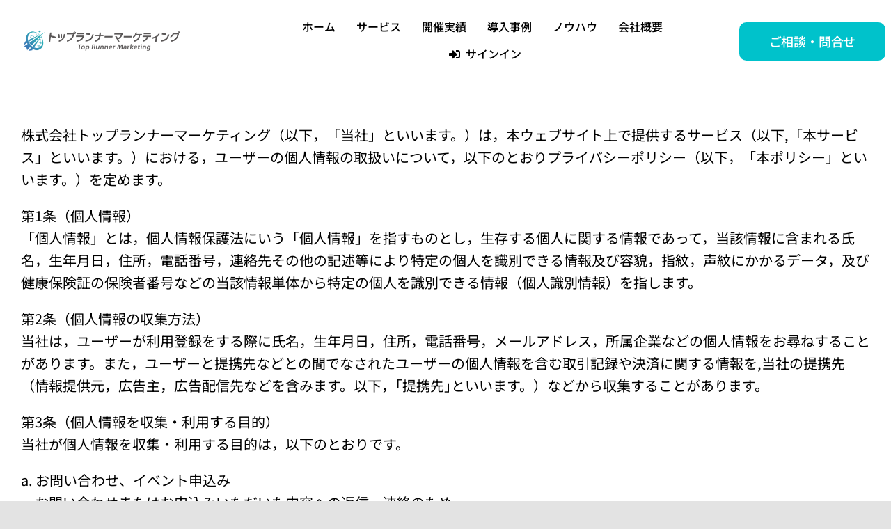

--- FILE ---
content_type: text/html; charset=UTF-8
request_url: https://toprunner-marketing.co.jp/privacy/
body_size: 177636
content:
<!DOCTYPE html><html class="avada-html-layout-wide avada-html-header-position-top" lang="ja" prefix="og: http://ogp.me/ns# fb: http://ogp.me/ns/fb#"><head><meta http-equiv="X-UA-Compatible" content="IE=edge" /><meta http-equiv="Content-Type" content="text/html; charset=utf-8"/><meta name="viewport" content="width=device-width, initial-scale=1" /><meta name='robots' content='index, follow, max-image-preview:large, max-snippet:-1, max-video-preview:-1' /><title>プライバシーポリシー - 株式会社トップランナーマーケティングホームページ</title><link rel="canonical" href="https://toprunner-marketing.co.jp/privacy/" /><meta property="og:locale" content="ja_JP" /><meta property="og:type" content="article" /><meta property="og:title" content="プライバシーポリシー - 株式会社トップランナーマーケティングホームページ" /><meta property="og:url" content="https://toprunner-marketing.co.jp/privacy/" /><meta property="og:site_name" content="株式会社トップランナーマーケティングホームページ" /><meta property="article:modified_time" content="2022-08-16T00:21:08+00:00" /><meta name="twitter:card" content="summary_large_image" /><meta name="twitter:label1" content="推定読み取り時間" /><meta name="twitter:data1" content="1分" /> <script type="application/ld+json" class="yoast-schema-graph">{"@context":"https://schema.org","@graph":[{"@type":"WebPage","@id":"https://toprunner-marketing.co.jp/privacy/","url":"https://toprunner-marketing.co.jp/privacy/","name":"プライバシーポリシー - 株式会社トップランナーマーケティングホームページ","isPartOf":{"@id":"https://toprunner-marketing.co.jp/#website"},"datePublished":"2022-04-08T08:14:15+00:00","dateModified":"2022-08-16T00:21:08+00:00","breadcrumb":{"@id":"https://toprunner-marketing.co.jp/privacy/#breadcrumb"},"inLanguage":"ja","potentialAction":[{"@type":"ReadAction","target":["https://toprunner-marketing.co.jp/privacy/"]}]},{"@type":"BreadcrumbList","@id":"https://toprunner-marketing.co.jp/privacy/#breadcrumb","itemListElement":[{"@type":"ListItem","position":1,"name":"ホーム","item":"https://toprunner-marketing.co.jp/"},{"@type":"ListItem","position":2,"name":"プライバシーポリシー"}]},{"@type":"WebSite","@id":"https://toprunner-marketing.co.jp/#website","url":"https://toprunner-marketing.co.jp/","name":"株式会社トップランナーマーケティングホームページ","description":"海外情報発信・収集で事業成長を加速する、BtoB特化型支援サービス","potentialAction":[{"@type":"SearchAction","target":{"@type":"EntryPoint","urlTemplate":"https://toprunner-marketing.co.jp/?s={search_term_string}"},"query-input":{"@type":"PropertyValueSpecification","valueRequired":true,"valueName":"search_term_string"}}],"inLanguage":"ja"}]}</script> <link rel='dns-prefetch' href='//js.hs-scripts.com' /><link rel='dns-prefetch' href='//www.googletagmanager.com' /><link href='https://sp-ao.shortpixel.ai' rel='preconnect' /><link rel="alternate" type="application/rss+xml" title="株式会社トップランナーマーケティングホームページ &raquo; フィード" href="https://toprunner-marketing.co.jp/feed/" /><link rel="alternate" type="application/rss+xml" title="株式会社トップランナーマーケティングホームページ &raquo; コメントフィード" href="https://toprunner-marketing.co.jp/comments/feed/" /><link rel="shortcut icon" href="https://toprunner-marketing.co.jp/wp-content/uploads/2022/08/TRM_Jap_01-scaled-e1660549369527.jpg" type="image/x-icon" /><link rel="apple-touch-icon" href="https://sp-ao.shortpixel.ai/client/to_webp,q_glossy,ret_img,w_180,h_180/https://toprunner-marketing.co.jp/wp-content/uploads/2022/08/TRM_Jap_01-scaled-e1660549369527.jpg"><link rel="apple-touch-icon" sizes="180x180" href="https://sp-ao.shortpixel.ai/client/to_webp,q_glossy,ret_img,w_180,h_180/https://toprunner-marketing.co.jp/wp-content/uploads/2022/08/TRM_Jap_01-scaled-e1660549369527.jpg"><link rel="apple-touch-icon" sizes="152x152" href="https://sp-ao.shortpixel.ai/client/to_webp,q_glossy,ret_img,w_180,h_180/https://toprunner-marketing.co.jp/wp-content/uploads/2022/08/TRM_Jap_01-scaled-e1660549369527.jpg"><link rel="apple-touch-icon" sizes="167x167" href="https://sp-ao.shortpixel.ai/client/to_webp,q_glossy,ret_img,w_180,h_180/https://toprunner-marketing.co.jp/wp-content/uploads/2022/08/TRM_Jap_01-scaled-e1660549369527.jpg"><link rel="alternate" type="application/rss+xml" title="株式会社トップランナーマーケティングホームページ &raquo; プライバシーポリシー のコメントのフィード" href="https://toprunner-marketing.co.jp/privacy/feed/" /><link rel="alternate" title="oEmbed (JSON)" type="application/json+oembed" href="https://toprunner-marketing.co.jp/wp-json/oembed/1.0/embed?url=https%3A%2F%2Ftoprunner-marketing.co.jp%2Fprivacy%2F" /><link rel="alternate" title="oEmbed (XML)" type="text/xml+oembed" href="https://toprunner-marketing.co.jp/wp-json/oembed/1.0/embed?url=https%3A%2F%2Ftoprunner-marketing.co.jp%2Fprivacy%2F&#038;format=xml" /><meta property="og:title" content="プライバシーポリシー"/><meta property="og:type" content="article"/><meta property="og:url" content="https://toprunner-marketing.co.jp/privacy/"/><meta property="og:site_name" content="株式会社トップランナーマーケティングホームページ"/><meta property="og:description" content="株式会社トップランナーマーケティング（以下，「当社」といいます。）は，本ウェブサイト上で提供するサービス（以下,「本サービス」といいます。）における，ユーザーの個人情報の取扱いについて，以下のとおりプライバシーポリシー（以下，「本ポリシー」といいます。）を定めます。
第1条（個人情報）
「個人情報」とは，個人情報保護法にいう「個人情報」を指すものとし，生存する個人に関する情報であって，当該情報に含まれる氏名，生年月日，住所，電話番号，連絡先その他の記述等により特定の個人を識別できる情報及び容貌，指紋，声紋にかかるデータ，及び健康保険証の保険者番号などの当該情報単体から特定の個人を識別できる情報（個人識別情報）を指します。
第2条（個人情報の収集方法）
当社は，ユーザーが利用登録をする際に氏名，生年月日，住所，電話番号，メールアドレス，所属企業などの個人情報をお尋ねすることがあります。また，ユーザーと提携先などとの間でなされたユーザーの個人情報を含む取引記録や決済に関する情報を,当社の提携先（情報提供元，広告主，広告配信先などを含みます。以下，｢提携先｣といいます。）などから収集することがあります。
第3条（個人情報を収集・利用する目的）
当社が個人情報を収集・利用する目的は，以下のとおりです。
a. お問い合わせ、イベント申込み
・お問い合わせまたはお申込みいただいた内容への返信・連絡のため
・メールマガジンの配信などによる、イベント、サービス、商品のご案内のため
・当社事業活動における営業案内のため
b. お取引先より業務委託を受ける場合
・キャンペーン、アンケート等への応募受付及び当選者への連絡、景品の発送のため
・資料請求の受付、及び発送のため
・広告メール及びマーケティングメール配信のため
・閲覧ユーザーに対して情報・コンテンツを最適に配信するため
c. 採用に関しての個人情報
・採用選考のため
・採用に関する通知のため
・採用後の人事基礎情報とするため
d. 株主、個人投資家の個人情報
・商法に基づく権利の行使・義務の履行のため
・株主としての地位に対し便宜を供するため
・株主と当社の関係を円滑にするための各方策を実施するため
・各種法令に基づく所定の基準による株主のデータの作成、株主管理のため
e. その他利用目的に付随する目的
第4条（利用目的の変更）
当社は、利用目的が変更前と関連性を有すると合理的に認められる場合に限り、個人情報の利用目的を変更するものとします。
利用目的の変更を行った場合には、変更後の目的について、当社所定の方法によりユーザーに通知し、または本ウェブサイト上に公表するものとします。
第5条（個人情報の第三者提供）
①当社は、次に掲げる場合を除いて、あらかじめユーザーの同意を得ることなく第三者に個人情報を提供することはありません。ただし、個人情報保護法その他の法令で認められる場合を除きます。
・人の生命、身体または財産の保護のために必要がある場合であって、本人の同意を得ることが困難であるとき
・公衆衛生の向上または児童の健全な育成の推進のために特に必要がある場合であって、本人の同意を得ることが困難であるとき
・国の機関もしくは地方公共団体またはその委託を受けた者が法令の定める事務を遂行することに対して協力する必要がある場合であって、本人の同意を得ることにより当該事務の遂行に支障を及ぼすおそれがあるとき
・予め次の事項を告知あるいは公表し、かつ当社が個人情報保護委員会に届出をしたとき
‐利用目的に第三者への提供を含むこと
‐第三者に提供されるデータの項目
‐第三者への提供の手段または方法
‐本人の求めに応じて個人情報の第三者への提供を停止すること
‐本人の求めを受け付ける方法
②前項の定めにかかわらず、次に掲げる場合には当該情報の提供先は第三者に該当しないものとします。
‐当社が利用目的の達成に必要な範囲内において個人情報の取扱いの全部または一部を委託する場合
‐合併その他の事由による事業の承継に伴って個人情報が提供される場合
‐個人情報を特定の者との間で共同して利用する場合であって、その旨並びに共同して利用される個人情報の項目、共同して利用する者の範囲、利用する者の利用目的および当該個人情報の管理について責任を有する者の氏名または名称について、あらかじめ本人に通知し、または本人が容易に知り得る状態に置いた場合
第6条（個人情報の開示）
①当社は、本人から個人情報の開示を求められたときは、本人に対し遅滞なくこれを開示します。ただし、開示することにより次のいずれかに該当する場合は、その全部または一部を開示しないこともあり、開示しない決定をした場合にはその旨を遅滞なく通知します。なお、個人情報の開示に際しては1件あたり1，000円の手数料を申し受けます。
‐本人または第三者の生命、身体、財産その他の権利利益を害するおそれがある場合
‐当社の業務の適正な実施に著しい支障を及ぼすおそれがある場合
‐その他法令に違反することとなる場合
②前項の定めにかかわらず、履歴情報および特性情報などの個人情報以外の情報については、原則として開示いたしません。
第7条（個人情報の訂正および削除）
・ユーザーは、当社の保有する自己の個人情報が誤った情報である場合には、当社が定める手続きにより、当社に対して個人情報の訂正、追加または削除（以下、「訂正等」といいます。）を請求することができます。
・当社は、ユーザーから前項の請求を受けてその請求に応じる必要があると判断した場合には、遅滞なく当該個人情報の訂正等を行うものとします。
・当社は、前項の規定に基づき訂正等を行った場合、または訂正等を行わない旨の決定をしたときは遅滞なく、これをユーザーに通知します。
第8条（個人情報の利用停止等）
・当社は、本人から個人情報が利用目的の範囲を超えて取り扱われているという理由、または不正の手段により取得されたものであるという理由により、その利用の停止または消去（以下、「利用停止等」といいます。）を求められた場合には、遅滞なく必要な調査を行います。
・前項の調査結果に基づき、その請求に応じる必要があると判断した場合には、遅滞なく当該個人情報の利用停止等を行います。
・当社は、前項の規定に基づき利用停止等を行った場合、または利用停止等を行わない旨の決定をしたときは、遅滞なく、これをユーザーに通知します。
・前2項にかかわらず、利用停止等に多額の費用を有する場合その他利用停止等を行うことが困難な場合であって、ユーザーの権利利益を保護するために必要なこれに代わるべき措置をとれる場合は、この代替策を講じるものとします。
第9条（プライバシーポリシーの変更）
・本ポリシーの内容は、法令その他本ポリシーに別段の定めのある事項を除いて、ユーザーに通知することなく、変更することができるものとします。
・当社が別途定める場合を除いて、変更後のプライバシーポリシーは、本ウェブサイトに掲載したときから効力を生じるものとします。
第10条（お問い合わせ窓口）
本ポリシーに関するお問い合わせは、お問い合わせフォームよりご連絡ください。"/><meta property="og:image" content="https://toprunner-marketing.co.jp/wp-content/uploads/2022/08/TRM_Jap_01.png"/><style id='wp-img-auto-sizes-contain-inline-css' type='text/css'>img:is([sizes=auto i],[sizes^="auto," i]){contain-intrinsic-size:3000px 1500px}
/*# sourceURL=wp-img-auto-sizes-contain-inline-css */</style><link rel='stylesheet' id='fontawesome-css' href='https://toprunner-marketing.co.jp/wp-content/plugins/hivepress/assets/css/fontawesome/fontawesome.min.css?ver=1.7.19' type='text/css' media='all' /><link rel='stylesheet' id='fontawesome-solid-css' href='https://toprunner-marketing.co.jp/wp-content/plugins/hivepress/assets/css/fontawesome/solid.min.css?ver=1.7.19' type='text/css' media='all' /><link rel='stylesheet' id='fancybox-css' href='https://toprunner-marketing.co.jp/wp-content/plugins/hivepress/node_modules/@fancyapps/fancybox/dist/jquery.fancybox.min.css?ver=1.7.19' type='text/css' media='all' /><link rel='stylesheet' id='slick-css' href='https://toprunner-marketing.co.jp/wp-content/cache/autoptimize/css/autoptimize_single_f38b2db10e01b1572732a3191d538707.css?ver=1.7.19' type='text/css' media='all' /><link rel='stylesheet' id='flatpickr-css' href='https://toprunner-marketing.co.jp/wp-content/plugins/hivepress/node_modules/flatpickr/dist/flatpickr.min.css?ver=1.7.19' type='text/css' media='all' /><link rel='stylesheet' id='select2-css' href='https://toprunner-marketing.co.jp/wp-content/plugins/hivepress/node_modules/select2/dist/css/select2.min.css?ver=1.7.19' type='text/css' media='all' /><link rel='stylesheet' id='intl-tel-input-css' href='https://toprunner-marketing.co.jp/wp-content/plugins/hivepress/node_modules/intl-tel-input/build/css/intlTelInput.min.css?ver=1.7.19' type='text/css' media='all' /><link rel='stylesheet' id='jquery-ui-css' href='https://toprunner-marketing.co.jp/wp-content/plugins/hivepress/assets/css/jquery-ui.min.css?ver=1.7.19' type='text/css' media='all' /><link rel='stylesheet' id='hivepress-grid-css' href='https://toprunner-marketing.co.jp/wp-content/plugins/hivepress/assets/css/grid.min.css?ver=1.7.19' type='text/css' media='all' /><link rel='stylesheet' id='hivepress-core-common-css' href='https://toprunner-marketing.co.jp/wp-content/plugins/hivepress/assets/css/common.min.css?ver=1.7.19' type='text/css' media='all' /><link rel='stylesheet' id='hivepress-core-frontend-css' href='https://toprunner-marketing.co.jp/wp-content/plugins/hivepress/assets/css/frontend.min.css?ver=1.7.19' type='text/css' media='all' /><style id='classic-theme-styles-inline-css' type='text/css'>/*! This file is auto-generated */
.wp-block-button__link{color:#fff;background-color:#32373c;border-radius:9999px;box-shadow:none;text-decoration:none;padding:calc(.667em + 2px) calc(1.333em + 2px);font-size:1.125em}.wp-block-file__button{background:#32373c;color:#fff;text-decoration:none}
/*# sourceURL=/wp-includes/css/classic-themes.min.css */</style><link rel='stylesheet' id='fusion-dynamic-css-css' href='https://toprunner-marketing.co.jp/wp-content/uploads/fusion-styles/d0f091efab6af8e7626fc7d8e4ba994a.min.css?ver=3.6.1' type='text/css' media='all' /><link rel='stylesheet' id='avada-max-1c-css' href='https://toprunner-marketing.co.jp/wp-content/themes/Avada/assets/css/media/max-1c.min.css?ver=7.6.1' type='text/css' media='only screen and (max-width: 644px)' /><link rel='stylesheet' id='avada-max-2c-css' href='https://toprunner-marketing.co.jp/wp-content/themes/Avada/assets/css/media/max-2c.min.css?ver=7.6.1' type='text/css' media='only screen and (max-width: 720px)' /><link rel='stylesheet' id='avada-min-2c-max-3c-css' href='https://toprunner-marketing.co.jp/wp-content/themes/Avada/assets/css/media/min-2c-max-3c.min.css?ver=7.6.1' type='text/css' media='only screen and (min-width: 720px) and (max-width: 796px)' /><link rel='stylesheet' id='avada-min-3c-max-4c-css' href='https://toprunner-marketing.co.jp/wp-content/themes/Avada/assets/css/media/min-3c-max-4c.min.css?ver=7.6.1' type='text/css' media='only screen and (min-width: 796px) and (max-width: 872px)' /><link rel='stylesheet' id='avada-min-4c-max-5c-css' href='https://toprunner-marketing.co.jp/wp-content/themes/Avada/assets/css/media/min-4c-max-5c.min.css?ver=7.6.1' type='text/css' media='only screen and (min-width: 872px) and (max-width: 948px)' /><link rel='stylesheet' id='avada-min-5c-max-6c-css' href='https://toprunner-marketing.co.jp/wp-content/themes/Avada/assets/css/media/min-5c-max-6c.min.css?ver=7.6.1' type='text/css' media='only screen and (min-width: 948px) and (max-width: 1024px)' /><link rel='stylesheet' id='avada-min-shbp-css' href='https://toprunner-marketing.co.jp/wp-content/themes/Avada/assets/css/media/min-shbp.min.css?ver=7.6.1' type='text/css' media='only screen and (min-width: 1025px)' /><link rel='stylesheet' id='avada-max-shbp-css' href='https://toprunner-marketing.co.jp/wp-content/themes/Avada/assets/css/media/max-shbp.min.css?ver=7.6.1' type='text/css' media='only screen and (max-width: 1024px)' /><link rel='stylesheet' id='avada-max-sh-shbp-css' href='https://toprunner-marketing.co.jp/wp-content/themes/Avada/assets/css/media/max-sh-shbp.min.css?ver=7.6.1' type='text/css' media='only screen and (max-width: 1024px)' /><link rel='stylesheet' id='avada-min-768-max-1024-p-css' href='https://toprunner-marketing.co.jp/wp-content/themes/Avada/assets/css/media/min-768-max-1024-p.min.css?ver=7.6.1' type='text/css' media='only screen and (min-device-width: 768px) and (max-device-width: 1024px) and (orientation: portrait)' /><link rel='stylesheet' id='avada-min-768-max-1024-l-css' href='https://toprunner-marketing.co.jp/wp-content/themes/Avada/assets/css/media/min-768-max-1024-l.min.css?ver=7.6.1' type='text/css' media='only screen and (min-device-width: 768px) and (max-device-width: 1024px) and (orientation: landscape)' /><link rel='stylesheet' id='avada-max-sh-cbp-css' href='https://toprunner-marketing.co.jp/wp-content/themes/Avada/assets/css/media/max-sh-cbp.min.css?ver=7.6.1' type='text/css' media='only screen and (max-width: 1024px)' /><link rel='stylesheet' id='avada-max-sh-sbp-css' href='https://toprunner-marketing.co.jp/wp-content/themes/Avada/assets/css/media/max-sh-sbp.min.css?ver=7.6.1' type='text/css' media='only screen and (max-width: 1024px)' /><link rel='stylesheet' id='avada-max-sh-640-css' href='https://toprunner-marketing.co.jp/wp-content/themes/Avada/assets/css/media/max-sh-640.min.css?ver=7.6.1' type='text/css' media='only screen and (max-width: 640px)' /><link rel='stylesheet' id='avada-max-shbp-18-css' href='https://toprunner-marketing.co.jp/wp-content/themes/Avada/assets/css/media/max-shbp-18.min.css?ver=7.6.1' type='text/css' media='only screen and (max-width: 1006px)' /><link rel='stylesheet' id='avada-max-shbp-32-css' href='https://toprunner-marketing.co.jp/wp-content/themes/Avada/assets/css/media/max-shbp-32.min.css?ver=7.6.1' type='text/css' media='only screen and (max-width: 992px)' /><link rel='stylesheet' id='avada-min-sh-cbp-css' href='https://toprunner-marketing.co.jp/wp-content/themes/Avada/assets/css/media/min-sh-cbp.min.css?ver=7.6.1' type='text/css' media='only screen and (min-width: 1024px)' /><link rel='stylesheet' id='avada-max-640-css' href='https://toprunner-marketing.co.jp/wp-content/themes/Avada/assets/css/media/max-640.min.css?ver=7.6.1' type='text/css' media='only screen and (max-device-width: 640px)' /><link rel='stylesheet' id='avada-max-main-css' href='https://toprunner-marketing.co.jp/wp-content/themes/Avada/assets/css/media/max-main.min.css?ver=7.6.1' type='text/css' media='only screen and (max-width: 1024px)' /><link rel='stylesheet' id='avada-max-cbp-css' href='https://toprunner-marketing.co.jp/wp-content/themes/Avada/assets/css/media/max-cbp.min.css?ver=7.6.1' type='text/css' media='only screen and (max-width: 1024px)' /><link rel='stylesheet' id='avada-max-sh-cbp-social-sharing-css' href='https://toprunner-marketing.co.jp/wp-content/themes/Avada/assets/css/media/max-sh-cbp-social-sharing.min.css?ver=7.6.1' type='text/css' media='only screen and (max-width: 1024px)' /><link rel='stylesheet' id='fb-max-sh-cbp-css' href='https://toprunner-marketing.co.jp/wp-content/plugins/fusion-builder/assets/css/media/max-sh-cbp.min.css?ver=3.6.1' type='text/css' media='only screen and (max-width: 1024px)' /><link rel='stylesheet' id='fb-min-768-max-1024-p-css' href='https://toprunner-marketing.co.jp/wp-content/plugins/fusion-builder/assets/css/media/min-768-max-1024-p.min.css?ver=3.6.1' type='text/css' media='only screen and (min-device-width: 768px) and (max-device-width: 1024px) and (orientation: portrait)' /><link rel='stylesheet' id='fb-max-640-css' href='https://toprunner-marketing.co.jp/wp-content/plugins/fusion-builder/assets/css/media/max-640.min.css?ver=3.6.1' type='text/css' media='only screen and (max-device-width: 640px)' /><link rel='stylesheet' id='fb-max-1c-css' href='https://toprunner-marketing.co.jp/wp-content/cache/autoptimize/css/autoptimize_single_05ab94648bc0c91ff8de3f015b0f0623.css?ver=3.6.1' type='text/css' media='only screen and (max-width: 644px)' /><link rel='stylesheet' id='fb-max-2c-css' href='https://toprunner-marketing.co.jp/wp-content/cache/autoptimize/css/autoptimize_single_473ebd277b0dd96a433d8551b70cb845.css?ver=3.6.1' type='text/css' media='only screen and (max-width: 720px)' /><link rel='stylesheet' id='fb-min-2c-max-3c-css' href='https://toprunner-marketing.co.jp/wp-content/cache/autoptimize/css/autoptimize_single_59deec69722b4ab3b29c5639769e1f3e.css?ver=3.6.1' type='text/css' media='only screen and (min-width: 720px) and (max-width: 796px)' /><link rel='stylesheet' id='fb-min-3c-max-4c-css' href='https://toprunner-marketing.co.jp/wp-content/cache/autoptimize/css/autoptimize_single_6ec149dc5f890f146271d936074c755a.css?ver=3.6.1' type='text/css' media='only screen and (min-width: 796px) and (max-width: 872px)' /><link rel='stylesheet' id='fb-min-4c-max-5c-css' href='https://toprunner-marketing.co.jp/wp-content/cache/autoptimize/css/autoptimize_single_270bf467f4af1b8898593b975fb77397.css?ver=3.6.1' type='text/css' media='only screen and (min-width: 872px) and (max-width: 948px)' /><link rel='stylesheet' id='fb-min-5c-max-6c-css' href='https://toprunner-marketing.co.jp/wp-content/cache/autoptimize/css/autoptimize_single_159e2efcc55bf6cad81f34bba3cccd33.css?ver=3.6.1' type='text/css' media='only screen and (min-width: 948px) and (max-width: 1024px)' /> <script defer id="zxcvbn-async-js-extra" src="[data-uri]"></script> <script defer type="text/javascript" src="https://toprunner-marketing.co.jp/wp-includes/js/zxcvbn-async.min.js?ver=1.0" id="zxcvbn-async-js"></script>    <script defer type="text/javascript" src="https://www.googletagmanager.com/gtag/js?id=GT-TQRK68C" id="google_gtagjs-js"></script> <script defer id="google_gtagjs-js-after" src="[data-uri]"></script> <link rel="https://api.w.org/" href="https://toprunner-marketing.co.jp/wp-json/" /><link rel="alternate" title="JSON" type="application/json" href="https://toprunner-marketing.co.jp/wp-json/wp/v2/pages/3064" /><meta name="generator" content="Site Kit by Google 1.129.0" />  <script defer src="[data-uri]"></script> <style type="text/css" id="css-fb-visibility">@media screen and (max-width: 640px){.fusion-no-small-visibility{display:none !important;}body:not(.fusion-builder-ui-wireframe) .sm-text-align-center{text-align:center !important;}body:not(.fusion-builder-ui-wireframe) .sm-text-align-left{text-align:left !important;}body:not(.fusion-builder-ui-wireframe) .sm-text-align-right{text-align:right !important;}body:not(.fusion-builder-ui-wireframe) .sm-flex-align-center{justify-content:center !important;}body:not(.fusion-builder-ui-wireframe) .sm-flex-align-flex-start{justify-content:flex-start !important;}body:not(.fusion-builder-ui-wireframe) .sm-flex-align-flex-end{justify-content:flex-end !important;}body:not(.fusion-builder-ui-wireframe) .sm-mx-auto{margin-left:auto !important;margin-right:auto !important;}body:not(.fusion-builder-ui-wireframe) .sm-ml-auto{margin-left:auto !important;}body:not(.fusion-builder-ui-wireframe) .sm-mr-auto{margin-right:auto !important;}body:not(.fusion-builder-ui-wireframe) .fusion-absolute-position-small{position:absolute;top:auto;width:100%;}}@media screen and (min-width: 641px) and (max-width: 1024px){.fusion-no-medium-visibility{display:none !important;}body:not(.fusion-builder-ui-wireframe) .md-text-align-center{text-align:center !important;}body:not(.fusion-builder-ui-wireframe) .md-text-align-left{text-align:left !important;}body:not(.fusion-builder-ui-wireframe) .md-text-align-right{text-align:right !important;}body:not(.fusion-builder-ui-wireframe) .md-flex-align-center{justify-content:center !important;}body:not(.fusion-builder-ui-wireframe) .md-flex-align-flex-start{justify-content:flex-start !important;}body:not(.fusion-builder-ui-wireframe) .md-flex-align-flex-end{justify-content:flex-end !important;}body:not(.fusion-builder-ui-wireframe) .md-mx-auto{margin-left:auto !important;margin-right:auto !important;}body:not(.fusion-builder-ui-wireframe) .md-ml-auto{margin-left:auto !important;}body:not(.fusion-builder-ui-wireframe) .md-mr-auto{margin-right:auto !important;}body:not(.fusion-builder-ui-wireframe) .fusion-absolute-position-medium{position:absolute;top:auto;width:100%;}}@media screen and (min-width: 1025px){.fusion-no-large-visibility{display:none !important;}body:not(.fusion-builder-ui-wireframe) .lg-text-align-center{text-align:center !important;}body:not(.fusion-builder-ui-wireframe) .lg-text-align-left{text-align:left !important;}body:not(.fusion-builder-ui-wireframe) .lg-text-align-right{text-align:right !important;}body:not(.fusion-builder-ui-wireframe) .lg-flex-align-center{justify-content:center !important;}body:not(.fusion-builder-ui-wireframe) .lg-flex-align-flex-start{justify-content:flex-start !important;}body:not(.fusion-builder-ui-wireframe) .lg-flex-align-flex-end{justify-content:flex-end !important;}body:not(.fusion-builder-ui-wireframe) .lg-mx-auto{margin-left:auto !important;margin-right:auto !important;}body:not(.fusion-builder-ui-wireframe) .lg-ml-auto{margin-left:auto !important;}body:not(.fusion-builder-ui-wireframe) .lg-mr-auto{margin-right:auto !important;}body:not(.fusion-builder-ui-wireframe) .fusion-absolute-position-large{position:absolute;top:auto;width:100%;}}</style><meta name="redi-version" content="1.2.7" />  <script defer src="[data-uri]"></script> <link rel="icon" href="https://sp-ao.shortpixel.ai/client/to_webp,q_glossy,ret_img,w_32,h_32/https://toprunner-marketing.co.jp/wp-content/uploads/2023/01/名称未設定-1-66x66.png" sizes="32x32" /><link rel="icon" href="https://sp-ao.shortpixel.ai/client/to_webp,q_glossy,ret_img,w_192,h_192/https://toprunner-marketing.co.jp/wp-content/uploads/2023/01/名称未設定-1-200x200.png" sizes="192x192" /><link rel="apple-touch-icon" href="https://sp-ao.shortpixel.ai/client/to_webp,q_glossy,ret_img,w_180,h_180/https://toprunner-marketing.co.jp/wp-content/uploads/2023/01/名称未設定-1-200x200.png" /><meta name="msapplication-TileImage" content="https://toprunner-marketing.co.jp/wp-content/uploads/2023/01/名称未設定-1.png" /> <script defer src="[data-uri]"></script> <style id='global-styles-inline-css' type='text/css'>:root{--wp--preset--aspect-ratio--square: 1;--wp--preset--aspect-ratio--4-3: 4/3;--wp--preset--aspect-ratio--3-4: 3/4;--wp--preset--aspect-ratio--3-2: 3/2;--wp--preset--aspect-ratio--2-3: 2/3;--wp--preset--aspect-ratio--16-9: 16/9;--wp--preset--aspect-ratio--9-16: 9/16;--wp--preset--color--black: #000000;--wp--preset--color--cyan-bluish-gray: #abb8c3;--wp--preset--color--white: #ffffff;--wp--preset--color--pale-pink: #f78da7;--wp--preset--color--vivid-red: #cf2e2e;--wp--preset--color--luminous-vivid-orange: #ff6900;--wp--preset--color--luminous-vivid-amber: #fcb900;--wp--preset--color--light-green-cyan: #7bdcb5;--wp--preset--color--vivid-green-cyan: #00d084;--wp--preset--color--pale-cyan-blue: #8ed1fc;--wp--preset--color--vivid-cyan-blue: #0693e3;--wp--preset--color--vivid-purple: #9b51e0;--wp--preset--gradient--vivid-cyan-blue-to-vivid-purple: linear-gradient(135deg,rgb(6,147,227) 0%,rgb(155,81,224) 100%);--wp--preset--gradient--light-green-cyan-to-vivid-green-cyan: linear-gradient(135deg,rgb(122,220,180) 0%,rgb(0,208,130) 100%);--wp--preset--gradient--luminous-vivid-amber-to-luminous-vivid-orange: linear-gradient(135deg,rgb(252,185,0) 0%,rgb(255,105,0) 100%);--wp--preset--gradient--luminous-vivid-orange-to-vivid-red: linear-gradient(135deg,rgb(255,105,0) 0%,rgb(207,46,46) 100%);--wp--preset--gradient--very-light-gray-to-cyan-bluish-gray: linear-gradient(135deg,rgb(238,238,238) 0%,rgb(169,184,195) 100%);--wp--preset--gradient--cool-to-warm-spectrum: linear-gradient(135deg,rgb(74,234,220) 0%,rgb(151,120,209) 20%,rgb(207,42,186) 40%,rgb(238,44,130) 60%,rgb(251,105,98) 80%,rgb(254,248,76) 100%);--wp--preset--gradient--blush-light-purple: linear-gradient(135deg,rgb(255,206,236) 0%,rgb(152,150,240) 100%);--wp--preset--gradient--blush-bordeaux: linear-gradient(135deg,rgb(254,205,165) 0%,rgb(254,45,45) 50%,rgb(107,0,62) 100%);--wp--preset--gradient--luminous-dusk: linear-gradient(135deg,rgb(255,203,112) 0%,rgb(199,81,192) 50%,rgb(65,88,208) 100%);--wp--preset--gradient--pale-ocean: linear-gradient(135deg,rgb(255,245,203) 0%,rgb(182,227,212) 50%,rgb(51,167,181) 100%);--wp--preset--gradient--electric-grass: linear-gradient(135deg,rgb(202,248,128) 0%,rgb(113,206,126) 100%);--wp--preset--gradient--midnight: linear-gradient(135deg,rgb(2,3,129) 0%,rgb(40,116,252) 100%);--wp--preset--font-size--small: 15px;--wp--preset--font-size--medium: 20px;--wp--preset--font-size--large: 30px;--wp--preset--font-size--x-large: 42px;--wp--preset--font-size--normal: 20px;--wp--preset--font-size--xlarge: 40px;--wp--preset--font-size--huge: 60px;--wp--preset--spacing--20: 0.44rem;--wp--preset--spacing--30: 0.67rem;--wp--preset--spacing--40: 1rem;--wp--preset--spacing--50: 1.5rem;--wp--preset--spacing--60: 2.25rem;--wp--preset--spacing--70: 3.38rem;--wp--preset--spacing--80: 5.06rem;--wp--preset--shadow--natural: 6px 6px 9px rgba(0, 0, 0, 0.2);--wp--preset--shadow--deep: 12px 12px 50px rgba(0, 0, 0, 0.4);--wp--preset--shadow--sharp: 6px 6px 0px rgba(0, 0, 0, 0.2);--wp--preset--shadow--outlined: 6px 6px 0px -3px rgb(255, 255, 255), 6px 6px rgb(0, 0, 0);--wp--preset--shadow--crisp: 6px 6px 0px rgb(0, 0, 0);}:where(.is-layout-flex){gap: 0.5em;}:where(.is-layout-grid){gap: 0.5em;}body .is-layout-flex{display: flex;}.is-layout-flex{flex-wrap: wrap;align-items: center;}.is-layout-flex > :is(*, div){margin: 0;}body .is-layout-grid{display: grid;}.is-layout-grid > :is(*, div){margin: 0;}:where(.wp-block-columns.is-layout-flex){gap: 2em;}:where(.wp-block-columns.is-layout-grid){gap: 2em;}:where(.wp-block-post-template.is-layout-flex){gap: 1.25em;}:where(.wp-block-post-template.is-layout-grid){gap: 1.25em;}.has-black-color{color: var(--wp--preset--color--black) !important;}.has-cyan-bluish-gray-color{color: var(--wp--preset--color--cyan-bluish-gray) !important;}.has-white-color{color: var(--wp--preset--color--white) !important;}.has-pale-pink-color{color: var(--wp--preset--color--pale-pink) !important;}.has-vivid-red-color{color: var(--wp--preset--color--vivid-red) !important;}.has-luminous-vivid-orange-color{color: var(--wp--preset--color--luminous-vivid-orange) !important;}.has-luminous-vivid-amber-color{color: var(--wp--preset--color--luminous-vivid-amber) !important;}.has-light-green-cyan-color{color: var(--wp--preset--color--light-green-cyan) !important;}.has-vivid-green-cyan-color{color: var(--wp--preset--color--vivid-green-cyan) !important;}.has-pale-cyan-blue-color{color: var(--wp--preset--color--pale-cyan-blue) !important;}.has-vivid-cyan-blue-color{color: var(--wp--preset--color--vivid-cyan-blue) !important;}.has-vivid-purple-color{color: var(--wp--preset--color--vivid-purple) !important;}.has-black-background-color{background-color: var(--wp--preset--color--black) !important;}.has-cyan-bluish-gray-background-color{background-color: var(--wp--preset--color--cyan-bluish-gray) !important;}.has-white-background-color{background-color: var(--wp--preset--color--white) !important;}.has-pale-pink-background-color{background-color: var(--wp--preset--color--pale-pink) !important;}.has-vivid-red-background-color{background-color: var(--wp--preset--color--vivid-red) !important;}.has-luminous-vivid-orange-background-color{background-color: var(--wp--preset--color--luminous-vivid-orange) !important;}.has-luminous-vivid-amber-background-color{background-color: var(--wp--preset--color--luminous-vivid-amber) !important;}.has-light-green-cyan-background-color{background-color: var(--wp--preset--color--light-green-cyan) !important;}.has-vivid-green-cyan-background-color{background-color: var(--wp--preset--color--vivid-green-cyan) !important;}.has-pale-cyan-blue-background-color{background-color: var(--wp--preset--color--pale-cyan-blue) !important;}.has-vivid-cyan-blue-background-color{background-color: var(--wp--preset--color--vivid-cyan-blue) !important;}.has-vivid-purple-background-color{background-color: var(--wp--preset--color--vivid-purple) !important;}.has-black-border-color{border-color: var(--wp--preset--color--black) !important;}.has-cyan-bluish-gray-border-color{border-color: var(--wp--preset--color--cyan-bluish-gray) !important;}.has-white-border-color{border-color: var(--wp--preset--color--white) !important;}.has-pale-pink-border-color{border-color: var(--wp--preset--color--pale-pink) !important;}.has-vivid-red-border-color{border-color: var(--wp--preset--color--vivid-red) !important;}.has-luminous-vivid-orange-border-color{border-color: var(--wp--preset--color--luminous-vivid-orange) !important;}.has-luminous-vivid-amber-border-color{border-color: var(--wp--preset--color--luminous-vivid-amber) !important;}.has-light-green-cyan-border-color{border-color: var(--wp--preset--color--light-green-cyan) !important;}.has-vivid-green-cyan-border-color{border-color: var(--wp--preset--color--vivid-green-cyan) !important;}.has-pale-cyan-blue-border-color{border-color: var(--wp--preset--color--pale-cyan-blue) !important;}.has-vivid-cyan-blue-border-color{border-color: var(--wp--preset--color--vivid-cyan-blue) !important;}.has-vivid-purple-border-color{border-color: var(--wp--preset--color--vivid-purple) !important;}.has-vivid-cyan-blue-to-vivid-purple-gradient-background{background: var(--wp--preset--gradient--vivid-cyan-blue-to-vivid-purple) !important;}.has-light-green-cyan-to-vivid-green-cyan-gradient-background{background: var(--wp--preset--gradient--light-green-cyan-to-vivid-green-cyan) !important;}.has-luminous-vivid-amber-to-luminous-vivid-orange-gradient-background{background: var(--wp--preset--gradient--luminous-vivid-amber-to-luminous-vivid-orange) !important;}.has-luminous-vivid-orange-to-vivid-red-gradient-background{background: var(--wp--preset--gradient--luminous-vivid-orange-to-vivid-red) !important;}.has-very-light-gray-to-cyan-bluish-gray-gradient-background{background: var(--wp--preset--gradient--very-light-gray-to-cyan-bluish-gray) !important;}.has-cool-to-warm-spectrum-gradient-background{background: var(--wp--preset--gradient--cool-to-warm-spectrum) !important;}.has-blush-light-purple-gradient-background{background: var(--wp--preset--gradient--blush-light-purple) !important;}.has-blush-bordeaux-gradient-background{background: var(--wp--preset--gradient--blush-bordeaux) !important;}.has-luminous-dusk-gradient-background{background: var(--wp--preset--gradient--luminous-dusk) !important;}.has-pale-ocean-gradient-background{background: var(--wp--preset--gradient--pale-ocean) !important;}.has-electric-grass-gradient-background{background: var(--wp--preset--gradient--electric-grass) !important;}.has-midnight-gradient-background{background: var(--wp--preset--gradient--midnight) !important;}.has-small-font-size{font-size: var(--wp--preset--font-size--small) !important;}.has-medium-font-size{font-size: var(--wp--preset--font-size--medium) !important;}.has-large-font-size{font-size: var(--wp--preset--font-size--large) !important;}.has-x-large-font-size{font-size: var(--wp--preset--font-size--x-large) !important;}
/*# sourceURL=global-styles-inline-css */</style></head><body data-rsssl=1 class="wp-singular page-template-default page page-id-3064 wp-theme-Avada hp-theme--avada fusion-image-hovers fusion-pagination-sizing fusion-button_type-flat fusion-button_span-no fusion-button_gradient-linear avada-image-rollover-circle-no avada-image-rollover-yes avada-image-rollover-direction-fade fusion-body ltr fusion-sticky-header no-tablet-sticky-header no-mobile-sticky-header no-mobile-slidingbar no-desktop-totop no-mobile-totop fusion-disable-outline fusion-sub-menu-fade mobile-logo-pos-left layout-wide-mode avada-has-boxed-modal-shadow- layout-scroll-offset-full avada-has-zero-margin-offset-top fusion-top-header menu-text-align-center mobile-menu-design-flyout fusion-show-pagination-text fusion-header-layout-v1 avada-responsive avada-footer-fx-none avada-menu-highlight-style-textcolor fusion-search-form-clean fusion-main-menu-search-overlay fusion-avatar-circle avada-dropdown-styles avada-blog-layout-large avada-blog-archive-layout-large avada-header-shadow-no avada-menu-icon-position-left avada-has-megamenu-shadow avada-has-mobile-menu-search avada-has-breadcrumb-mobile-hidden avada-has-titlebar-hide avada-header-border-color-full-transparent avada-has-transparent-timeline_color avada-has-pagination-width_height avada-flyout-menu-direction-fade avada-ec-views-v1" > <noscript> <iframe src="https://www.googletagmanager.com/ns.html?id=GTM-TD34JVD5" height="0" width="0" style="display:none;visibility:hidden"></iframe> </noscript> <a class="skip-link screen-reader-text" href="#content">Skip to content</a><div id="boxed-wrapper"><div class="fusion-sides-frame"></div><div id="wrapper" class="fusion-wrapper"><div id="home" style="position:relative;top:-1px;"></div><section class="fusion-tb-header"><header class="fusion-fullwidth fullwidth-box fusion-builder-row-1 fusion-flex-container nonhundred-percent-fullwidth non-hundred-percent-height-scrolling fusion-animated fusion-sticky-container" style="background-color: rgba(255,255,255,0);background-position: center center;background-repeat: no-repeat;border-width: 0px 0px 0px 0px;border-color:hsla(var(--awb-color8-h),var(--awb-color8-s),var(--awb-color8-l),calc( var(--awb-color8-a) - 92% ));border-style:solid;" data-animationType="fadeInDown" data-animationDuration="1.0" data-animationOffset="top-into-view" data-transition-offset="0" data-scroll-offset="760" data-sticky-medium-visibility="1" data-sticky-large-visibility="1" ><div class="fusion-builder-row fusion-row fusion-flex-align-items-center fusion-flex-justify-content-space-between" style="max-width:1372.8px;margin-left: calc(-4% / 2 );margin-right: calc(-4% / 2 );"><div class="fusion-layout-column fusion_builder_column fusion-builder-column-0 fusion_builder_column_1_4 1_4 fusion-flex-column"><div class="fusion-column-wrapper fusion-flex-justify-content-flex-start fusion-content-layout-column" style="background-position:left top;background-repeat:no-repeat;-webkit-background-size:cover;-moz-background-size:cover;-o-background-size:cover;background-size:cover;padding: 0px 0px 0px 0px;"><div ><span class=" fusion-imageframe imageframe-none imageframe-1 hover-type-none" style="border-radius:8px;max-width:231px;"><a class="fusion-no-lightbox" href="https://toprunner-marketing.co.jp/" target="_self" aria-label="TRM_Jap_02_resize"><img decoding="async" width="300" height="48" src="https://sp-ao.shortpixel.ai/client/to_webp,q_glossy,ret_img,w_300,h_48/https://toprunner-marketing.co.jp/wp-content/uploads/2022/08/TRM_Jap_02_resize-300x48.png" alt class="img-responsive wp-image-3835 disable-lazyload" srcset="https://sp-ao.shortpixel.ai/client/to_webp,q_glossy,ret_img,w_200/https://toprunner-marketing.co.jp/wp-content/uploads/2022/08/TRM_Jap_02_resize-200x32.png 200w, https://sp-ao.shortpixel.ai/client/to_webp,q_glossy,ret_img,w_400/https://toprunner-marketing.co.jp/wp-content/uploads/2022/08/TRM_Jap_02_resize-400x64.png 400w, https://sp-ao.shortpixel.ai/client/to_webp,q_glossy,ret_img,w_600/https://toprunner-marketing.co.jp/wp-content/uploads/2022/08/TRM_Jap_02_resize-600x96.png 600w, https://sp-ao.shortpixel.ai/client/to_webp,q_glossy,ret_img,w_800/https://toprunner-marketing.co.jp/wp-content/uploads/2022/08/TRM_Jap_02_resize-800x128.png 800w, https://sp-ao.shortpixel.ai/client/to_webp,q_glossy,ret_img,w_1200/https://toprunner-marketing.co.jp/wp-content/uploads/2022/08/TRM_Jap_02_resize-1200x192.png 1200w" sizes="(max-width: 640px) 100vw, 400px" /></a></span></div></div><style type="text/css">.fusion-body .fusion-builder-column-0{width:25% !important;margin-top : 18px;margin-bottom : 20px;}.fusion-builder-column-0 > .fusion-column-wrapper {padding-top : 0px !important;padding-right : 0px !important;margin-right : 0%;padding-bottom : 0px !important;padding-left : 0px !important;margin-left : 7.68%;}@media only screen and (max-width:1024px) {.fusion-body .fusion-builder-column-0{width:50% !important;order : 0;}.fusion-builder-column-0 > .fusion-column-wrapper {margin-right : 0%;margin-left : 3.84%;}}@media only screen and (max-width:640px) {.fusion-body .fusion-builder-column-0{width:60% !important;order : 0;margin-top : 14px;margin-bottom : 14px;}.fusion-builder-column-0 > .fusion-column-wrapper {margin-right : 0%;margin-left : 3.2%;}}</style></div><div class="fusion-layout-column fusion_builder_column fusion-builder-column-1 fusion-flex-column"><div class="fusion-column-wrapper fusion-flex-justify-content-center fusion-content-layout-column" style="background-position:left top;background-repeat:no-repeat;-webkit-background-size:cover;-moz-background-size:cover;-o-background-size:cover;background-size:cover;padding: 0px 0px 0px 0px;"><nav class="fusion-menu-element-wrapper direction-row mode-dropdown expand-method-hover submenu-mode-dropdown mobile-mode-collapse-to-button mobile-size-full-absolute icons-position-left dropdown-carets-yes has-active-border-bottom-yes has-active-border-left-no has-active-border-right-no mobile-trigger-fullwidth-on mobile-indent-on mobile-justify-center main-justify-left loading mega-menu-loading expand-right submenu-transition-slide_up" aria-label="Menu" data-breakpoint="1025" data-count="0" data-transition-type="center-grow" data-transition-time="300"><button type="button" class="avada-menu-mobile-menu-trigger" onClick="fusionNavClickExpandBtn(this);" aria-expanded="false" aria-controls="menu-%e3%83%9b%e3%83%bc%e3%83%a0"><span class="inner"><span class="collapsed-nav-text">Menu</span><span class="collapsed-nav-icon"><span class="collapsed-nav-icon-open icon-mkb-bars-solid"></span><span class="collapsed-nav-icon-close icon-mkb-times-solid"></span></span></span></button><style>.fusion-body .fusion-menu-element-wrapper[data-count="0"] .fusion-menu-element-list{justify-content:center;align-items:center;font-family:var(--awb-typography3-font-family);font-weight:var(--awb-typography3-font-weight);font-style:var(--awb-typography3-font-style);}.fusion-body .fusion-menu-element-wrapper[data-count="0"] > .avada-menu-mobile-menu-trigger{font-family:var(--awb-typography3-font-family);font-weight:var(--awb-typography3-font-weight);font-style:var(--awb-typography3-font-style);background-color:var(--awb-color1);color:var(--awb-color8);}.fusion-body .fusion-menu-element-wrapper[data-count="0"] .fusion-menu-element-list > li,.fusion-body .fusion-menu-element-wrapper[data-count="0"] .fusion-menu-element-list .fusion-megamenu-title{text-transform:none;}.fusion-body .fusion-menu-element-wrapper[data-count="0"] .fusion-menu-element-list > li{margin-left:calc(18px / 2);margin-right:calc(18px / 2);}.fusion-body .fusion-menu-element-wrapper[data-count="0"] .fusion-menu-element-list > li:not(.fusion-menu-item-button) > a{padding-top:calc(6px + 0px);padding-right:calc(6px + 0px);padding-bottom:calc(6px + 2px);padding-left:calc(6px + 0px);}.fusion-body .fusion-menu-element-wrapper[data-count="0"] .fusion-menu-element-list > li:not(.fusion-menu-item-button) .fusion-widget-cart > a{padding-top:calc(6px + 0px);padding-right:calc(6px + 0px);}.fusion-body .fusion-menu-element-wrapper[data-count="0"] .fusion-menu-element-list > li:not(.fusion-menu-item-button):focus-within > a{padding-top:calc(6px + 0px);}.fusion-body .fusion-menu-element-wrapper[data-count="0"] .fusion-menu-element-list > li:not(.fusion-menu-item-button) > .fusion-open-nav-submenu,.fusion-body .fusion-menu-element-wrapper[data-count="0"] .fusion-menu-element-list > li:not(.fusion-menu-item-button):hover > a,.fusion-body .fusion-menu-element-wrapper[data-count="0"] .fusion-menu-element-list > li:not(.fusion-menu-item-button).hover > a,.fusion-body .fusion-menu-element-wrapper[data-count="0"] .fusion-menu-element-list > li:not(.fusion-menu-item-button):focus > a,.fusion-body .fusion-menu-element-wrapper[data-count="0"] .fusion-menu-element-list > li:not(.fusion-menu-item-button):active > a,.fusion-body .fusion-menu-element-wrapper[data-count="0"] .fusion-menu-element-list > li:not(.fusion-menu-item-button).current-menu-item > a{padding-top:calc(6px + 0px);}.fusion-body .fusion-menu-element-wrapper[data-count="0"] .fusion-menu-element-list > li:not(.fusion-menu-item-button).current-menu-ancestor > a{padding-top:calc(6px + 0px);}.fusion-body .fusion-menu-element-wrapper[data-count="0"] .fusion-menu-element-list > li:not(.fusion-menu-item-button).current-menu-parent > a{padding-top:calc(6px + 0px);}.fusion-body .fusion-menu-element-wrapper[data-count="0"] .fusion-menu-element-list > li:not(.fusion-menu-item-button).expanded > a{padding-top:calc(6px + 0px);}.fusion-body .fusion-menu-element-wrapper[data-count="0"] .fusion-menu-element-list > li:not(.fusion-menu-item-button):hover > .fusion-open-nav-submenu{padding-top:calc(6px + 0px);}.fusion-body .fusion-menu-element-wrapper[data-count="0"] .fusion-menu-element-list > li:not(.fusion-menu-item-button).hover > .fusion-open-nav-submenu{padding-top:calc(6px + 0px);}.fusion-body .fusion-menu-element-wrapper[data-count="0"] .fusion-menu-element-list > li:not(.fusion-menu-item-button):focus > .fusion-open-nav-submenu{padding-top:calc(6px + 0px);}.fusion-body .fusion-menu-element-wrapper[data-count="0"] .fusion-menu-element-list > li:not(.fusion-menu-item-button):active > .fusion-open-nav-submenu{padding-top:calc(6px + 0px);}.fusion-body .fusion-menu-element-wrapper[data-count="0"] .fusion-menu-element-list > li:not(.fusion-menu-item-button):focus-within > .fusion-open-nav-submenu{padding-top:calc(6px + 0px);}.fusion-body .fusion-menu-element-wrapper[data-count="0"] .fusion-menu-element-list > li:not(.fusion-menu-item-button).current-menu-item > .fusion-open-nav-submenu{padding-top:calc(6px + 0px);}.fusion-body .fusion-menu-element-wrapper[data-count="0"] .fusion-menu-element-list > li:not(.fusion-menu-item-button).current-menu-ancestor > .fusion-open-nav-submenu{padding-top:calc(6px + 0px);}.fusion-body .fusion-menu-element-wrapper[data-count="0"] .fusion-menu-element-list > li:not(.fusion-menu-item-button).current-menu-parent > .fusion-open-nav-submenu{padding-top:calc(6px + 0px);}.fusion-body .fusion-menu-element-wrapper[data-count="0"] .fusion-menu-element-list > li:not(.fusion-menu-item-button).expanded > .fusion-open-nav-submenu{padding-top:calc(6px + 0px);}.fusion-body .fusion-menu-element-wrapper[data-count="0"] .fusion-menu-element-list > li:not(.fusion-menu-item-button):not(.menu-item-has-children):focus-within > a{padding-right:calc(6px + 0px);padding-bottom:calc(6px + 2px);padding-left:calc(6px + 0px);}.fusion-body .fusion-menu-element-wrapper[data-count="0"] .fusion-menu-element-list > li:not(.fusion-menu-item-button):not(.menu-item-has-children):hover > a,.fusion-body .fusion-menu-element-wrapper[data-count="0"] .fusion-menu-element-list > li:not(.fusion-menu-item-button):not(.menu-item-has-children).hover > a,.fusion-body .fusion-menu-element-wrapper[data-count="0"] .fusion-menu-element-list > li:not(.fusion-menu-item-button):not(.menu-item-has-children):focus > a,.fusion-body .fusion-menu-element-wrapper[data-count="0"] .fusion-menu-element-list > li:not(.fusion-menu-item-button):not(.menu-item-has-children):active > a,.fusion-body .fusion-menu-element-wrapper[data-count="0"] .fusion-menu-element-list > li:not(.fusion-menu-item-button):not(.menu-item-has-children).current-menu-item > a{padding-right:calc(6px + 0px);padding-bottom:calc(6px + 2px);padding-left:calc(6px + 0px);}.fusion-body .fusion-menu-element-wrapper[data-count="0"] .fusion-menu-element-list > li:not(.fusion-menu-item-button):not(.menu-item-has-children).current-menu-ancestor > a{padding-right:calc(6px + 0px);padding-bottom:calc(6px + 2px);padding-left:calc(6px + 0px);}.fusion-body .fusion-menu-element-wrapper[data-count="0"] .fusion-menu-element-list > li:not(.fusion-menu-item-button):not(.menu-item-has-children).current-menu-parent > a{padding-right:calc(6px + 0px);padding-bottom:calc(6px + 2px);padding-left:calc(6px + 0px);}.fusion-body .fusion-menu-element-wrapper[data-count="0"] .fusion-menu-element-list > li:not(.fusion-menu-item-button):not(.menu-item-has-children).expanded > a{padding-right:calc(6px + 0px);padding-bottom:calc(6px + 2px);padding-left:calc(6px + 0px);}.fusion-body .fusion-menu-element-wrapper[data-count="0"] .fusion-menu-form-inline,.fusion-body .fusion-menu-element-wrapper[data-count="0"] .custom-menu-search-overlay ~ .fusion-overlay-search{padding-top:6px;}.fusion-body .fusion-menu-element-wrapper[data-count="0"]:not(.collapse-enabled) .fusion-menu-element-list .custom-menu-search-overlay .fusion-overlay-search,.fusion-body .fusion-menu-element-wrapper[data-count="0"]:not(.collapse-enabled) .fusion-menu-element-list .fusion-menu-form-inline{padding-top:6px;padding-bottom:6px;padding-right:6px;padding-left:6px;}.fusion-body .fusion-menu-element-wrapper[data-count="0"]:not(.collapse-enabled) .fusion-menu-element-list > li:not(.fusion-menu-item-button) > .fusion-open-nav-submenu{padding-bottom:6px;color:var(--awb-color8) !important;}.fusion-body .fusion-menu-element-wrapper[data-count="0"]:not(.collapse-enabled) .fusion-menu-form-inline,.fusion-body .fusion-menu-element-wrapper[data-count="0"]:not(.collapse-enabled) .custom-menu-search-overlay ~ .fusion-overlay-search{padding-bottom:6px;padding-right:6px;padding-left:6px;}.fusion-body .fusion-menu-element-wrapper[data-count="0"] .custom-menu-search-dropdown .fusion-main-menu-icon{padding-right:6px !important;padding-left:6px !important;}.fusion-body .fusion-menu-element-wrapper[data-count="0"] .fusion-overlay-search .fusion-close-search:before,.fusion-body .fusion-menu-element-wrapper[data-count="0"] .fusion-overlay-search .fusion-close-search:after{background:var(--awb-color8);}.fusion-body .fusion-menu-element-wrapper[data-count="0"]:not(.collapse-enabled) .fusion-menu-element-list > li:not(.fusion-menu-item-button):not(.custom-menu-search-overlay):focus-within > a{color:var(--awb-custom_color_2) !important;}.fusion-body .fusion-menu-element-wrapper[data-count="0"]:not(.collapse-enabled) .fusion-menu-element-list > li:not(.fusion-menu-item-button):not(.custom-menu-search-overlay):hover > a,.fusion-body .fusion-menu-element-wrapper[data-count="0"]:not(.collapse-enabled) .fusion-menu-element-list > li:not(.fusion-menu-item-button).hover > a,.fusion-body .fusion-menu-element-wrapper[data-count="0"]:not(.collapse-enabled) .fusion-menu-element-list > li:not(.fusion-menu-item-button):not(.custom-menu-search-overlay):focus > a,.fusion-body .fusion-menu-element-wrapper[data-count="0"]:not(.collapse-enabled) .fusion-menu-element-list > li:not(.fusion-menu-item-button):not(.custom-menu-search-overlay):active > a,.fusion-body .fusion-menu-element-wrapper[data-count="0"]:not(.collapse-enabled) .fusion-menu-element-list > li:not(.fusion-menu-item-button).current-menu-item > a{color:var(--awb-custom_color_2) !important;}.fusion-body .fusion-menu-element-wrapper[data-count="0"]:not(.collapse-enabled) .fusion-menu-element-list > li:not(.fusion-menu-item-button).current-menu-ancestor:not(.awb-flyout-top-level-no-link) > a{color:var(--awb-custom_color_2) !important;}.fusion-body .fusion-menu-element-wrapper[data-count="0"]:not(.collapse-enabled) .fusion-menu-element-list > li:not(.fusion-menu-item-button).current-menu-parent:not(.awb-flyout-top-level-no-link) > a{color:var(--awb-custom_color_2) !important;}.fusion-body .fusion-menu-element-wrapper[data-count="0"]:not(.collapse-enabled) .fusion-menu-element-list > li:not(.fusion-menu-item-button).expanded > a{color:var(--awb-custom_color_2) !important;}.fusion-body .fusion-menu-element-wrapper[data-count="0"]:not(.collapse-enabled) .fusion-menu-element-list > li:not(.fusion-menu-item-button):hover > .fusion-open-nav-submenu{color:var(--awb-custom_color_2) !important;}.fusion-body .fusion-menu-element-wrapper[data-count="0"]:not(.collapse-enabled) .fusion-menu-element-list > li:not(.fusion-menu-item-button).hover > .fusion-open-nav-submenu{color:var(--awb-custom_color_2) !important;}.fusion-body .fusion-menu-element-wrapper[data-count="0"]:not(.collapse-enabled) .fusion-menu-element-list > li:not(.fusion-menu-item-button):focus > .fusion-open-nav-submenu{color:var(--awb-custom_color_2) !important;}.fusion-body .fusion-menu-element-wrapper[data-count="0"]:not(.collapse-enabled) .fusion-menu-element-list > li:not(.fusion-menu-item-button):active > .fusion-open-nav-submenu{color:var(--awb-custom_color_2) !important;}.fusion-body .fusion-menu-element-wrapper[data-count="0"]:not(.collapse-enabled) .fusion-menu-element-list > li:not(.fusion-menu-item-button):focus-within > .fusion-open-nav-submenu{color:var(--awb-custom_color_2) !important;}.fusion-body .fusion-menu-element-wrapper[data-count="0"]:not(.collapse-enabled) .fusion-menu-element-list > li:not(.fusion-menu-item-button).current-menu-item > .fusion-open-nav-submenu{color:var(--awb-custom_color_2) !important;}.fusion-body .fusion-menu-element-wrapper[data-count="0"]:not(.collapse-enabled) .fusion-menu-element-list > li:not(.fusion-menu-item-button).current-menu-ancestor > .fusion-open-nav-submenu{color:var(--awb-custom_color_2) !important;}.fusion-body .fusion-menu-element-wrapper[data-count="0"]:not(.collapse-enabled) .fusion-menu-element-list > li:not(.fusion-menu-item-button).current-menu-parent > .fusion-open-nav-submenu{color:var(--awb-custom_color_2) !important;}.fusion-body .fusion-menu-element-wrapper[data-count="0"]:not(.collapse-enabled) .fusion-menu-element-list > li:not(.fusion-menu-item-button).expanded > .fusion-open-nav-submenu{color:var(--awb-custom_color_2) !important;}.fusion-body .fusion-menu-element-wrapper[data-count="0"] .fusion-menu-element-list > li:not(.fusion-menu-item-button) > .background-default{border-bottom-width:2px;}.fusion-body .fusion-menu-element-wrapper[data-count="0"] .fusion-menu-element-list > li:not(.fusion-menu-item-button) > .background-active{border-bottom-width:2px;border-color:var(--awb-custom_color_2);}.fusion-body .fusion-menu-element-wrapper[data-count="0"].direction-row:not(.collapse-enabled):not(.submenu-mode-flyout) .fusion-menu-element-list > li > ul.sub-menu:not(.fusion-megamenu),.fusion-body .fusion-menu-element-wrapper[data-count="0"]:not(.collapse-enabled):not(.submenu-mode-flyout) .fusion-menu-element-list .fusion-megamenu-wrapper{margin-top:20px !important;}.fusion-body .fusion-menu-element-wrapper[data-count="0"].expand-method-hover.direction-row .fusion-menu-element-list > li:hover:before,.fusion-body .fusion-menu-element-wrapper[data-count="0"].expand-method-hover.direction-row .fusion-menu-element-list > li.hover:before,.fusion-body .fusion-menu-element-wrapper[data-count="0"].expand-method-hover.direction-row .fusion-menu-element-list > li:focus:before,.fusion-body .fusion-menu-element-wrapper[data-count="0"].expand-method-hover.direction-row .fusion-menu-element-list > li:active:before{bottom:calc(0px - 20px);height:20px;}.fusion-body .fusion-menu-element-wrapper[data-count="0"].expand-method-hover.direction-row .fusion-menu-element-list > li:focus-within:before{bottom:calc(0px - 20px);height:20px;}.fusion-body .fusion-menu-element-wrapper[data-count="0"].submenu-transition-slide_up:not(.collapse-enabled).expand-method-hover.direction-row .fusion-menu-element-list li::after{transform:translateY(20px);}.fusion-body .fusion-menu-element-wrapper[data-count="0"]:not(.collapse-enabled).submenu-transition-slide_up.direction-row.dropdown-arrows-parent > ul > li:after{top:calc(100% - 20px) !important;}.fusion-body .fusion-menu-element-wrapper[data-count="0"] .fusion-menu-element-list .sub-menu > li:first-child{border-top-left-radius:8px;border-top-right-radius:8px;}.fusion-body .fusion-menu-element-wrapper[data-count="0"] .custom-menu-search-dropdown .fusion-menu-searchform-dropdown .fusion-search-form-content{border-top-left-radius:8px;border-top-right-radius:8px;border-bottom-left-radius:8px;border-bottom-right-radius:8px;padding-top:14px;padding-right:28px;padding-bottom:14px;padding-left:28px;}.fusion-body .fusion-menu-element-wrapper[data-count="0"] .fusion-menu-element-list .sub-menu,.fusion-body .fusion-menu-element-wrapper[data-count="0"] .fusion-megamenu-wrapper{border-top-left-radius:8px;border-top-right-radius:8px;border-bottom-left-radius:8px;border-bottom-right-radius:8px;}.fusion-body .fusion-menu-element-wrapper[data-count="0"] .fusion-menu-element-list .sub-menu > li:last-child{border-bottom-left-radius:8px;border-bottom-right-radius:8px;}.fusion-body .fusion-menu-element-wrapper[data-count="0"] .fusion-menu-element-list ul:not(.fusion-megamenu):not(.fusion-menu-searchform-dropdown) > li:not(.fusion-menu-item-button):focus-within{background-color:var(--awb-color1);}.fusion-body .fusion-menu-element-wrapper[data-count="0"] .fusion-menu-element-list ul:not(.fusion-megamenu):not(.fusion-menu-searchform-dropdown) > li:not(.fusion-menu-item-button):hover,.fusion-body .fusion-menu-element-wrapper[data-count="0"] .fusion-menu-element-list ul:not(.fusion-megamenu):not(.fusion-menu-searchform-dropdown) > li:not(.fusion-menu-item-button):focus,.fusion-body .fusion-menu-element-wrapper[data-count="0"] .fusion-menu-element-list ul:not(.fusion-megamenu):not(.fusion-menu-searchform-dropdown) > li:not(.fusion-menu-item-button).expanded{background-color:var(--awb-color1);}.fusion-body .fusion-menu-element-wrapper[data-count="0"] .fusion-menu-element-list ul:not(.fusion-megamenu) > li.current-menu-item:not(.fusion-menu-item-button){background-color:var(--awb-color1);}.fusion-body .fusion-menu-element-wrapper[data-count="0"] .fusion-menu-element-list ul:not(.fusion-megamenu) > li.current-menu-parent:not(.fusion-menu-item-button){background-color:var(--awb-color1);}.fusion-body .fusion-menu-element-wrapper[data-count="0"] .fusion-menu-element-list ul:not(.fusion-megamenu) > li.current-menu-ancestor:not(.fusion-menu-item-button){background-color:var(--awb-color1);}.fusion-body .fusion-menu-element-wrapper[data-count="0"] .fusion-menu-element-list ul:not(.fusion-megamenu) > li.current_page_item:not(.fusion-menu-item-button){background-color:var(--awb-color1);}.fusion-body .fusion-menu-element-wrapper[data-count="0"] .fusion-megamenu-wrapper .fusion-megamenu-submenu > a:focus-within{background-color:var(--awb-color1);color:var(--awb-color5) !important;}.fusion-body .fusion-menu-element-wrapper[data-count="0"] .fusion-megamenu-wrapper .fusion-megamenu-submenu > a:hover,.fusion-body .fusion-menu-element-wrapper[data-count="0"] .fusion-megamenu-wrapper .fusion-megamenu-submenu > a.hover,.fusion-body .fusion-menu-element-wrapper[data-count="0"] .fusion-megamenu-wrapper .fusion-megamenu-submenu > a:focus,.fusion-body .fusion-menu-element-wrapper[data-count="0"] .fusion-megamenu-wrapper .fusion-megamenu-submenu > a:active,.fusion-body .fusion-menu-element-wrapper[data-count="0"] .fusion-megamenu-wrapper .fusion-megamenu-submenu > a:hover > .fusion-open-nav-submenu{background-color:var(--awb-color1);color:var(--awb-color5) !important;}.fusion-body .fusion-menu-element-wrapper[data-count="0"] .fusion-megamenu-wrapper .fusion-megamenu-submenu > a.hover > .fusion-open-nav-submenu{background-color:var(--awb-color1);color:var(--awb-color5) !important;}.fusion-body .fusion-menu-element-wrapper[data-count="0"] .fusion-megamenu-wrapper .fusion-megamenu-submenu > a:focus > .fusion-open-nav-submenu{background-color:var(--awb-color1);color:var(--awb-color5) !important;}.fusion-body .fusion-menu-element-wrapper[data-count="0"] .fusion-megamenu-wrapper .fusion-megamenu-submenu > a:active > .fusion-open-nav-submenu{background-color:var(--awb-color1);color:var(--awb-color5) !important;}.fusion-body .fusion-menu-element-wrapper[data-count="0"] .fusion-megamenu-wrapper .fusion-megamenu-submenu > a:focus-within > .fusion-open-nav-submenu{background-color:var(--awb-color1);color:var(--awb-color5) !important;}.fusion-body .fusion-menu-element-wrapper[data-count="0"].submenu-mode-dropdown li ul.fusion-megamenu li.menu-item-has-children .sub-menu li.menu-item-has-children:focus-within .fusion-open-nav-submenu{background-color:var(--awb-color1);color:var(--awb-color5) !important;}.fusion-body .fusion-menu-element-wrapper[data-count="0"].submenu-mode-dropdown li ul.fusion-megamenu li.menu-item-has-children .sub-menu li.menu-item-has-children .fusion-background-highlight:hover .fusion-open-nav-submenu{background-color:var(--awb-color1);}.fusion-body .fusion-menu-element-wrapper[data-count="0"].submenu-mode-dropdown li ul.fusion-megamenu li.menu-item-has-children .sub-menu li.menu-item-has-children:focus-within > .fusion-background-highlight{background-color:var(--awb-color1);}.fusion-body .fusion-menu-element-wrapper[data-count="0"].submenu-mode-dropdown li ul.fusion-megamenu li.menu-item-has-children .sub-menu li.menu-item-has-children .fusion-background-highlight:hover{background-color:var(--awb-color1);}.fusion-body .fusion-menu-element-wrapper[data-count="0"] .fusion-menu-element-list ul:not(.fusion-megamenu) > li:focus-within > a{color:var(--awb-color5) !important;}.fusion-body .fusion-menu-element-wrapper[data-count="0"] .fusion-menu-element-list ul:not(.fusion-megamenu) > li:hover > a,.fusion-body .fusion-menu-element-wrapper[data-count="0"] .fusion-menu-element-list ul:not(.fusion-megamenu) > li.hover > a,.fusion-body .fusion-menu-element-wrapper[data-count="0"] .fusion-menu-element-list ul:not(.fusion-megamenu) > li:focus > a,.fusion-body .fusion-menu-element-wrapper[data-count="0"] .fusion-menu-element-list ul:not(.fusion-megamenu) > li:not(.fusion-menu-item-button):hover > a{color:var(--awb-color5) !important;}.fusion-body .fusion-menu-element-wrapper[data-count="0"] .fusion-menu-element-list ul:not(.fusion-megamenu) > li.hover:not(.fusion-menu-item-button) > a{color:var(--awb-color5) !important;}.fusion-body .fusion-menu-element-wrapper[data-count="0"] .fusion-menu-element-list ul:not(.fusion-megamenu) > li:not(.fusion-menu-item-button):focus > a{color:var(--awb-color5) !important;}.fusion-body .fusion-menu-element-wrapper[data-count="0"] .fusion-menu-element-list ul:not(.fusion-megamenu) > li:not(.fusion-menu-item-button):focus-within > a{color:var(--awb-color5) !important;}.fusion-body .fusion-menu-element-wrapper[data-count="0"] .fusion-menu-element-list ul:not(.fusion-megamenu) > li.expanded > a{color:var(--awb-color5) !important;}.fusion-body .fusion-menu-element-wrapper[data-count="0"] .fusion-menu-element-list ul:not(.fusion-megamenu) > li:not(.fusion-menu-item-button).current-menu-item > a{color:var(--awb-color5) !important;}.fusion-body .fusion-menu-element-wrapper[data-count="0"] .fusion-menu-element-list ul:not(.fusion-megamenu) > li:not(.fusion-menu-item-button).current-menu-ancestor > a{color:var(--awb-color5) !important;}.fusion-body .fusion-menu-element-wrapper[data-count="0"] .fusion-menu-element-list ul:not(.fusion-megamenu) > li:not(.fusion-menu-item-button).current-menu-parent > a{color:var(--awb-color5) !important;}.fusion-body .fusion-menu-element-wrapper[data-count="0"] .fusion-menu-element-list ul:not(.fusion-megamenu) > li:hover > a .fusion-button{color:var(--awb-color5) !important;}.fusion-body .fusion-menu-element-wrapper[data-count="0"] .fusion-menu-element-list ul:not(.fusion-megamenu) > li.hover > a .fusion-button{color:var(--awb-color5) !important;}.fusion-body .fusion-menu-element-wrapper[data-count="0"] .fusion-menu-element-list ul:not(.fusion-megamenu) > li:focus > a .fusion-button{color:var(--awb-color5) !important;}.fusion-body .fusion-menu-element-wrapper[data-count="0"] .fusion-menu-element-list ul:not(.fusion-megamenu) > li:focus-within > a .fusion-button{color:var(--awb-color5) !important;}.fusion-body .fusion-menu-element-wrapper[data-count="0"] .fusion-menu-element-list ul:not(.fusion-megamenu) > li.expanded > a .fusion-button{color:var(--awb-color5) !important;}.fusion-body .fusion-menu-element-wrapper[data-count="0"] .fusion-menu-element-list ul:not(.fusion-megamenu) > li.current-menu-item > a .fusion-button{color:var(--awb-color5) !important;}.fusion-body .fusion-menu-element-wrapper[data-count="0"] .fusion-menu-element-list ul:not(.fusion-megamenu) > li.current-menu-ancestor > a .fusion-button{color:var(--awb-color5) !important;}.fusion-body .fusion-menu-element-wrapper[data-count="0"] .fusion-menu-element-list ul:not(.fusion-megamenu) > li.current-menu-parent > a .fusion-button{color:var(--awb-color5) !important;}.fusion-body .fusion-menu-element-wrapper[data-count="0"] .fusion-menu-element-list ul:not(.fusion-megamenu) > li:hover > .fusion-open-nav-submenu{color:var(--awb-color5) !important;}.fusion-body .fusion-menu-element-wrapper[data-count="0"] .fusion-menu-element-list ul:not(.fusion-megamenu) > li.hover > .fusion-open-nav-submenu{color:var(--awb-color5) !important;}.fusion-body .fusion-menu-element-wrapper[data-count="0"] .fusion-menu-element-list ul:not(.fusion-megamenu) > li:focus > .fusion-open-nav-submenu{color:var(--awb-color5) !important;}.fusion-body .fusion-menu-element-wrapper[data-count="0"] .fusion-menu-element-list ul:not(.fusion-megamenu) > li:focus-within > .fusion-open-nav-submenu{color:var(--awb-color5) !important;}.fusion-body .fusion-menu-element-wrapper[data-count="0"] .fusion-menu-element-list ul:not(.fusion-megamenu) > li.expanded > .fusion-open-nav-submenu{color:var(--awb-color5) !important;}.fusion-body .fusion-menu-element-wrapper[data-count="0"] .fusion-menu-element-list ul:not(.fusion-megamenu) > li.current-menu-item > .fusion-open-nav-submenu{color:var(--awb-color5) !important;}.fusion-body .fusion-menu-element-wrapper[data-count="0"] .fusion-menu-element-list ul:not(.fusion-megamenu) > li.current-menu-ancestor > .fusion-open-nav-submenu{color:var(--awb-color5) !important;}.fusion-body .fusion-menu-element-wrapper[data-count="0"] .fusion-menu-element-list ul:not(.fusion-megamenu) > li.current-menu-parent > .fusion-open-nav-submenu{color:var(--awb-color5) !important;}.fusion-body .fusion-menu-element-wrapper[data-count="0"] li ul.fusion-megamenu li.menu-item-has-children .sub-menu li.menu-item-has-children .fusion-background-highlight:hover .fusion-open-nav-submenu{color:var(--awb-color5) !important;}.fusion-body .fusion-menu-element-wrapper[data-count="0"] li ul.fusion-megamenu li.menu-item-has-children .sub-menu li.menu-item-has-children:focus-within > .fusion-background-highlight{color:var(--awb-color5) !important;}.fusion-body .fusion-menu-element-wrapper[data-count="0"] li ul.fusion-megamenu li.menu-item-has-children .sub-menu li.menu-item-has-children .fusion-background-highlight:hover{color:var(--awb-color5) !important;}.fusion-body .fusion-menu-element-wrapper[data-count="0"]:not(.collapse-enabled) .fusion-menu-element-list ul:not(.fusion-megamenu) > li{width:248px !important;border-bottom-color:rgba(255,252,252,0);}.fusion-body .fusion-menu-element-wrapper[data-count="0"].direction-row:not(.collapse-enabled) .sub-menu{min-width:0;}.fusion-body .fusion-menu-element-wrapper[data-count="0"] .avada-menu-login-box .avada-custom-menu-item-contents form{padding-top:14px;padding-right:28px;padding-left:28px;}.fusion-body .fusion-menu-element-wrapper[data-count="0"] .fusion-megamenu-wrapper li .fusion-megamenu-title-disabled{padding-top:14px;padding-right:28px;padding-bottom:14px;padding-left:28px;border-color:rgba(255,252,252,0);}.fusion-body .fusion-menu-element-wrapper[data-count="0"] .fusion-menu-element-list ul:not(.fusion-megamenu) > li:not(.fusion-menu-item-button) > a,.fusion-body .fusion-menu-element-wrapper[data-count="0"] .sub-menu .fusion-menu-cart a,.fusion-body .fusion-menu-element-wrapper[data-count="0"] .fusion-megamenu-wrapper .fusion-megamenu-submenu .sub-menu a{padding-top:14px;padding-right:28px;padding-bottom:14px;padding-left:28px;}.fusion-body .fusion-menu-element-wrapper[data-count="0"] .avada-menu-login-box .avada-custom-menu-item-contents .fusion-menu-login-box-register{padding-right:28px;padding-bottom:14px;padding-left:28px;}.fusion-body .fusion-menu-element-wrapper[data-count="0"] ul ul .fusion-open-nav-submenu:before,.fusion-body .fusion-menu-element-wrapper[data-count="0"].collapse-enabled .fusion-megamenu-holder{padding-right:28px;padding-left:28px;}.fusion-body .fusion-menu-element-wrapper[data-count="0"] .fusion-megamenu-wrapper .fusion-megamenu-holder .fusion-megamenu .fusion-megamenu-submenu,.fusion-body .fusion-menu-element-wrapper[data-count="0"] .fusion-megamenu-wrapper .fusion-megamenu-submenu .fusion-megamenu-border{border-color:rgba(255,252,252,0);}.fusion-body .fusion-menu-element-wrapper[data-count="0"]:not(.collapse-enabled) .fusion-megamenu-wrapper .fusion-megamenu-submenu > a:focus-within{font-size:var(--awb-typography3-font-size);}.fusion-body .fusion-menu-element-wrapper[data-count="0"]:not(.collapse-enabled) .fusion-menu-element-list ul:not(.fusion-megamenu) a,.fusion-body .fusion-menu-element-wrapper[data-count="0"]:not(.collapse-enabled) .fusion-megamenu-wrapper li .fusion-megamenu-title-disabled,.fusion-body .fusion-menu-element-wrapper[data-count="0"]:not(.collapse-enabled) .fusion-megamenu-wrapper .fusion-megamenu-submenu > a,.fusion-body .fusion-menu-element-wrapper[data-count="0"]:not(.collapse-enabled) .fusion-megamenu-wrapper .fusion-megamenu-submenu > a.hover,.fusion-body .fusion-menu-element-wrapper[data-count="0"]:not(.collapse-enabled) .fusion-megamenu-wrapper .fusion-megamenu-submenu > a:hover,.fusion-body .fusion-menu-element-wrapper[data-count="0"]:not(.collapse-enabled) .fusion-megamenu-wrapper .fusion-megamenu-submenu > a:focus,.fusion-body .fusion-menu-element-wrapper[data-count="0"]:not(.collapse-enabled) .fusion-megamenu-wrapper .fusion-megamenu-submenu > a:active,.fusion-body .fusion-menu-element-wrapper[data-count="0"]:not(.collapse-enabled) .fusion-megamenu-wrapper .fusion-megamenu-holder .fusion-megamenu .fusion-megamenu-submenu{font-size:var(--awb-typography3-font-size);}.fusion-body .fusion-menu-element-wrapper[data-count="0"].mobile-trigger-fullwidth-on > .avada-menu-mobile-menu-trigger > .inner{justify-content:flex-end;}.fusion-body .fusion-menu-element-wrapper[data-count="0"].collapse-enabled{justify-content:flex-end;font-family:var(--awb-typography3-font-family);font-weight:var(--awb-typography3-font-weight);font-style:var(--awb-typography3-font-style);}.fusion-body .fusion-menu-element-wrapper[data-count="0"] .fusion-menu-element-list ul{text-transform:var(--awb-typography3-text-transform);}.fusion-body .fusion-menu-element-wrapper[data-count="0"]:not(.collapse-enabled) .fusion-menu-element-list > li.menu-item:focus-within > a .fusion-megamenu-icon{color:var(--awb-custom_color_2);}.fusion-body .fusion-menu-element-wrapper[data-count="0"]:not(.collapse-enabled) .fusion-menu-element-list > li.menu-item:hover > a .fusion-megamenu-icon,.fusion-body .fusion-menu-element-wrapper[data-count="0"]:not(.collapse-enabled) .fusion-menu-element-list > li.menu-item.hover > a .fusion-megamenu-icon,.fusion-body .fusion-menu-element-wrapper[data-count="0"]:not(.collapse-enabled) .fusion-menu-element-list > li.menu-item:focus > a .fusion-megamenu-icon,.fusion-body .fusion-menu-element-wrapper[data-count="0"]:not(.collapse-enabled) .fusion-menu-element-list > li.menu-item:active > a .fusion-megamenu-icon,.fusion-body .fusion-menu-element-wrapper[data-count="0"]:not(.collapse-enabled) .fusion-menu-element-list > li.menu-item.current-menu-item > a .fusion-megamenu-icon{color:var(--awb-custom_color_2);}.fusion-body .fusion-menu-element-wrapper[data-count="0"]:not(.collapse-enabled) .fusion-menu-element-list > li.menu-item.current-menu-ancestor > a .fusion-megamenu-icon{color:var(--awb-custom_color_2);}.fusion-body .fusion-menu-element-wrapper[data-count="0"]:not(.collapse-enabled) .fusion-menu-element-list > li.menu-item.current-menu-parent > a .fusion-megamenu-icon{color:var(--awb-custom_color_2);}.fusion-body .fusion-menu-element-wrapper[data-count="0"]:not(.collapse-enabled) .fusion-menu-element-list > li.menu-item.expanded > a .fusion-megamenu-icon{color:var(--awb-custom_color_2);}.fusion-body .fusion-menu-element-wrapper[data-count="0"] .custom-menu-search-dropdown:hover .fusion-main-menu-icon{color:var(--awb-custom_color_2) !important;}.fusion-body .fusion-menu-element-wrapper[data-count="0"] .custom-menu-search-overlay:hover .fusion-menu-icon-search.trigger-overlay{color:var(--awb-custom_color_2) !important;}.fusion-body .fusion-menu-element-wrapper[data-count="0"] .custom-menu-search-overlay:hover ~ .fusion-overlay-search{color:var(--awb-custom_color_2) !important;}.fusion-body .fusion-menu-element-wrapper[data-count="0"].collapse-enabled ul li > a{background:var(--awb-color1) !important;color:var(--awb-color8) !important;min-height:60px;font-family:var(--awb-typography3-font-family);font-weight:var(--awb-typography3-font-weight);font-style:var(--awb-typography3-font-style);}.fusion-body .fusion-menu-element-wrapper[data-count="0"].collapse-enabled ul li:focus-within .sub-menu li:not(.current-menu-item):not(.current-menu-ancestor):not(.current-menu-parent):not(.expanded) a{background:var(--awb-color1) !important;color:var(--awb-color8) !important;}.fusion-body .fusion-menu-element-wrapper[data-count="0"].collapse-enabled ul li:hover .sub-menu li:not(.current-menu-item):not(.current-menu-ancestor):not(.current-menu-parent):not(.expanded) a,.fusion-body .fusion-menu-element-wrapper[data-count="0"].collapse-enabled ul li.hover .sub-menu li:not(.current-menu-item):not(.current-menu-ancestor):not(.current-menu-parent):not(.expanded) a,.fusion-body .fusion-menu-element-wrapper[data-count="0"].collapse-enabled ul li:focus .sub-menu li:not(.current-menu-item):not(.current-menu-ancestor):not(.current-menu-parent):not(.expanded) a,.fusion-body .fusion-menu-element-wrapper[data-count="0"].collapse-enabled ul li:active .sub-menu li:not(.current-menu-item):not(.current-menu-ancestor):not(.current-menu-parent):not(.expanded) a,.fusion-body .fusion-menu-element-wrapper[data-count="0"].collapse-enabled ul li.current-menu-item .sub-menu li:not(.current-menu-item):not(.current-menu-ancestor):not(.current-menu-parent):not(.expanded) a{background:var(--awb-color1) !important;color:var(--awb-color8) !important;}.fusion-body .fusion-menu-element-wrapper[data-count="0"].collapse-enabled ul li.current-menu-ancestor .sub-menu li:not(.current-menu-item):not(.current-menu-ancestor):not(.current-menu-parent):not(.expanded) a{background:var(--awb-color1) !important;color:var(--awb-color8) !important;}.fusion-body .fusion-menu-element-wrapper[data-count="0"].collapse-enabled ul li.current-menu-parent .sub-menu li:not(.current-menu-item):not(.current-menu-ancestor):not(.current-menu-parent):not(.expanded) a{background:var(--awb-color1) !important;color:var(--awb-color8) !important;}.fusion-body .fusion-menu-element-wrapper[data-count="0"].collapse-enabled ul li.expanded .sub-menu li:not(.current-menu-item):not(.current-menu-ancestor):not(.current-menu-parent):not(.expanded) a{background:var(--awb-color1) !important;color:var(--awb-color8) !important;}.fusion-body .fusion-menu-element-wrapper[data-count="0"].collapse-enabled ul li > a .fusion-button{color:var(--awb-color8) !important;font-family:var(--awb-typography3-font-family);font-weight:var(--awb-typography3-font-weight);font-style:var(--awb-typography3-font-style);}.fusion-body .fusion-menu-element-wrapper[data-count="0"]:not(.collapse-enabled) .fusion-menu-element-list > li:not(.fusion-menu-item-button) > a,.fusion-body .fusion-menu-element-wrapper[data-count="0"].collapse-enabled ul li > .fusion-open-nav-submenu-on-click:before,.fusion-body .fusion-menu-element-wrapper[data-count="0"].collapse-enabled .fusion-megamenu-menu .fusion-megamenu-wrapper .fusion-megamenu-holder .fusion-megamenu .fusion-megamenu-submenu .fusion-megamenu-title a,.fusion-body .fusion-menu-element-wrapper[data-count="0"].collapse-enabled .fusion-megamenu-menu .fusion-megamenu-wrapper .fusion-megamenu-holder ul li a,.fusion-body .fusion-menu-element-wrapper[data-count="0"].collapse-enabled .fusion-megamenu-menu .fusion-megamenu-wrapper .fusion-megamenu-holder ul li .awb-justify-title{color:var(--awb-color8) !important;}.fusion-body .fusion-menu-element-wrapper[data-count="0"].collapse-enabled ul li:focus-within > a{background:var(--awb-color1) !important;color:var(--awb-color5) !important;}.fusion-body .fusion-menu-element-wrapper[data-count="0"].collapse-enabled ul li:hover > a,.fusion-body .fusion-menu-element-wrapper[data-count="0"].collapse-enabled ul li.hover > a,.fusion-body .fusion-menu-element-wrapper[data-count="0"].collapse-enabled ul li:focus > a,.fusion-body .fusion-menu-element-wrapper[data-count="0"].collapse-enabled ul li:active > a,.fusion-body .fusion-menu-element-wrapper[data-count="0"].collapse-enabled ul li.current-menu-item > a{background:var(--awb-color1) !important;color:var(--awb-color5) !important;}.fusion-body .fusion-menu-element-wrapper[data-count="0"].collapse-enabled ul li.current-menu-ancestor > a{background:var(--awb-color1) !important;color:var(--awb-color5) !important;}.fusion-body .fusion-menu-element-wrapper[data-count="0"].collapse-enabled ul li.current-menu-parent > a{background:var(--awb-color1) !important;color:var(--awb-color5) !important;}.fusion-body .fusion-menu-element-wrapper[data-count="0"].collapse-enabled ul li.expanded > a{background:var(--awb-color1) !important;color:var(--awb-color5) !important;}.fusion-body .fusion-menu-element-wrapper[data-count="0"].collapse-enabled ul li.fusion-menu-item-button:focus-within{background:var(--awb-color1) !important;}.fusion-body .fusion-menu-element-wrapper[data-count="0"].collapse-enabled ul li.custom-menu-search-inline,.fusion-body .fusion-menu-element-wrapper[data-count="0"].collapse-enabled ul .fusion-menu-form-inline,.fusion-body .fusion-menu-element-wrapper[data-count="0"].collapse-enabled ul li.fusion-menu-item-button,.fusion-body .fusion-menu-element-wrapper[data-count="0"].collapse-enabled ul,.fusion-body .fusion-menu-element-wrapper[data-count="0"]collapse-enabled .fusion-megamenu-menu .fusion-megamenu-wrapper .fusion-megamenu-holder ul li,.fusion-body .fusion-menu-element-wrapper[data-count="0"].collapse-enabled ul li.fusion-menu-item-button:hover,.fusion-body .fusion-menu-element-wrapper[data-count="0"].collapse-enabled ul li.fusion-menu-item-button.hover,.fusion-body .fusion-menu-element-wrapper[data-count="0"].collapse-enabled ul li.fusion-menu-item-button:focus,.fusion-body .fusion-menu-element-wrapper[data-count="0"].collapse-enabled ul li.fusion-menu-item-button:active,.fusion-body .fusion-menu-element-wrapper[data-count="0"].collapse-enabled ul li.fusion-menu-item-button.current-menu-item{background:var(--awb-color1) !important;}.fusion-body .fusion-menu-element-wrapper[data-count="0"].collapse-enabled ul li.fusion-menu-item-button.current-menu-ancestor{background:var(--awb-color1) !important;}.fusion-body .fusion-menu-element-wrapper[data-count="0"].collapse-enabled ul li.fusion-menu-item-button.current-menu-parent{background:var(--awb-color1) !important;}.fusion-body .fusion-menu-element-wrapper[data-count="0"].collapse-enabled ul li.fusion-menu-item-button.expanded{background:var(--awb-color1) !important;}.fusion-body .fusion-menu-element-wrapper[data-count="0"].collapse-enabled ul li .sub-menu li:not(.current-menu-item):not(.current-menu-ancestor):not(.current-menu-parent):not(.expanded):hover a{background:var(--awb-color1) !important;color:var(--awb-color5) !important;}.fusion-body .fusion-menu-element-wrapper[data-count="0"].collapse-enabled ul li .sub-menu li:not(.current-menu-item):not(.current-menu-ancestor):not(.current-menu-parent):not(.expanded).hover a{background:var(--awb-color1) !important;color:var(--awb-color5) !important;}.fusion-body .fusion-menu-element-wrapper[data-count="0"].collapse-enabled ul li .sub-menu li:not(.current-menu-item):not(.current-menu-ancestor):not(.current-menu-parent):not(.expanded):focus a{background:var(--awb-color1) !important;color:var(--awb-color5) !important;}.fusion-body .fusion-menu-element-wrapper[data-count="0"].collapse-enabled ul li .sub-menu li:not(.current-menu-item):not(.current-menu-ancestor):not(.current-menu-parent):not(.expanded):active a{background:var(--awb-color1) !important;color:var(--awb-color5) !important;}.fusion-body .fusion-menu-element-wrapper[data-count="0"].collapse-enabled ul li .sub-menu li:not(.current-menu-item):not(.current-menu-ancestor):not(.current-menu-parent):not(.expanded):focus-within a{background:var(--awb-color1) !important;color:var(--awb-color5) !important;}.fusion-body .fusion-menu-element-wrapper[data-count="0"].collapse-enabled .fusion-megamenu-menu .fusion-megamenu-wrapper .fusion-megamenu-holder ul li.current-menu-item{background:var(--awb-color1) !important;}.fusion-body .fusion-menu-element-wrapper[data-count="0"].collapse-enabled .fusion-megamenu-menu .fusion-megamenu-wrapper .fusion-megamenu-holder ul li:hover{background:var(--awb-color1) !important;}.fusion-body .fusion-menu-element-wrapper[data-count="0"].collapse-enabled .fusion-megamenu-menu .fusion-megamenu-wrapper .fusion-megamenu-holder ul li:active{background:var(--awb-color1) !important;}.fusion-body .fusion-menu-element-wrapper[data-count="0"].collapse-enabled .fusion-megamenu-menu .fusion-megamenu-wrapper .fusion-megamenu-holder ul li:focus{background:var(--awb-color1) !important;}.fusion-body .fusion-menu-element-wrapper[data-count="0"].collapse-enabled .fusion-megamenu-menu .fusion-megamenu-wrapper .fusion-megamenu-holder ul li:focus-within{background:var(--awb-color1) !important;}.fusion-body .fusion-menu-element-wrapper[data-count="0"].collapse-enabled ul li:hover > .fusion-open-nav-submenu-on-click:before{color:var(--awb-color5) !important;}.fusion-body .fusion-menu-element-wrapper[data-count="0"].collapse-enabled ul li.hover > .fusion-open-nav-submenu-on-click:before{color:var(--awb-color5) !important;}.fusion-body .fusion-menu-element-wrapper[data-count="0"].collapse-enabled ul li:focus > .fusion-open-nav-submenu-on-click:before{color:var(--awb-color5) !important;}.fusion-body .fusion-menu-element-wrapper[data-count="0"].collapse-enabled ul li:active > .fusion-open-nav-submenu-on-click:before{color:var(--awb-color5) !important;}.fusion-body .fusion-menu-element-wrapper[data-count="0"].collapse-enabled ul li:focus-within > .fusion-open-nav-submenu-on-click:before{color:var(--awb-color5) !important;}.fusion-body .fusion-menu-element-wrapper[data-count="0"].collapse-enabled ul li:hover > a .fusion-button{color:var(--awb-color5) !important;}.fusion-body .fusion-menu-element-wrapper[data-count="0"].collapse-enabled ul li.hover > a .fusion-button{color:var(--awb-color5) !important;}.fusion-body .fusion-menu-element-wrapper[data-count="0"].collapse-enabled ul li:focus > a .fusion-button{color:var(--awb-color5) !important;}.fusion-body .fusion-menu-element-wrapper[data-count="0"].collapse-enabled ul li:active > a .fusion-button{color:var(--awb-color5) !important;}.fusion-body .fusion-menu-element-wrapper[data-count="0"].collapse-enabled ul li:focus-within > a .fusion-button{color:var(--awb-color5) !important;}.fusion-body .fusion-menu-element-wrapper[data-count="0"].collapse-enabled ul li.current-menu-item > a .fusion-button{color:var(--awb-color5) !important;}.fusion-body .fusion-menu-element-wrapper[data-count="0"].collapse-enabled ul li.current-menu-ancestor > a .fusion-button{color:var(--awb-color5) !important;}.fusion-body .fusion-menu-element-wrapper[data-count="0"].collapse-enabled ul li.current-menu-parent > a .fusion-button{color:var(--awb-color5) !important;}.fusion-body .fusion-menu-element-wrapper[data-count="0"].collapse-enabled ul li.expanded > a .fusion-button{color:var(--awb-color5) !important;}.fusion-body .fusion-menu-element-wrapper[data-count="0"].collapse-enabled ul li.current-menu-item > .fusion-open-nav-submenu-on-click:before{color:var(--awb-color5) !important;}.fusion-body .fusion-menu-element-wrapper[data-count="0"].collapse-enabled ul li.current-menu-parent > .fusion-open-nav-submenu-on-click:before{color:var(--awb-color5) !important;}.fusion-body .fusion-menu-element-wrapper[data-count="0"].collapse-enabled ul li.current-menu-ancestor > .fusion-open-nav-submenu-on-click:before{color:var(--awb-color5) !important;}.fusion-body .fusion-menu-element-wrapper[data-count="0"].collapse-enabled ul.sub-menu.sub-menu li.current-menu-ancestor > .fusion-open-nav-submenu-on-click:before{color:var(--awb-color5) !important;}.fusion-body .fusion-menu-element-wrapper[data-count="0"].collapse-enabled ul.sub-menu.sub-menu li.current-menu-parent > .fusion-open-nav-submenu-on-click:before{color:var(--awb-color5) !important;}.fusion-body .fusion-menu-element-wrapper[data-count="0"].collapse-enabled ul.sub-menu.sub-menu li.expanded > .fusion-open-nav-submenu-on-click:before{color:var(--awb-color5) !important;}.fusion-body .fusion-menu-element-wrapper[data-count="0"].collapse-enabled ul.sub-menu.sub-menu li:hover > .fusion-open-nav-submenu-on-click:before{color:var(--awb-color5) !important;}.fusion-body .fusion-menu-element-wrapper[data-count="0"].collapse-enabled ul.sub-menu.sub-menu li.hover > .fusion-open-nav-submenu-on-click:before{color:var(--awb-color5) !important;}.fusion-body .fusion-menu-element-wrapper[data-count="0"].collapse-enabled ul.sub-menu.sub-menu li:focus > .fusion-open-nav-submenu-on-click:before{color:var(--awb-color5) !important;}.fusion-body .fusion-menu-element-wrapper[data-count="0"].collapse-enabled ul.sub-menu.sub-menu li:active > .fusion-open-nav-submenu-on-click:before{color:var(--awb-color5) !important;}.fusion-body .fusion-menu-element-wrapper[data-count="0"].collapse-enabled ul.sub-menu.sub-menu li:focus-within > .fusion-open-nav-submenu-on-click:before{color:var(--awb-color5) !important;}.fusion-body .fusion-menu-element-wrapper[data-count="0"].collapse-enabled ul.sub-menu.sub-menu li:hover > a{color:var(--awb-color5) !important;}.fusion-body .fusion-menu-element-wrapper[data-count="0"].collapse-enabled ul.sub-menu.sub-menu li.hover > a{color:var(--awb-color5) !important;}.fusion-body .fusion-menu-element-wrapper[data-count="0"].collapse-enabled ul.sub-menu.sub-menu li:focus > a{color:var(--awb-color5) !important;}.fusion-body .fusion-menu-element-wrapper[data-count="0"].collapse-enabled ul.sub-menu.sub-menu li:active > a{color:var(--awb-color5) !important;}.fusion-body .fusion-menu-element-wrapper[data-count="0"].collapse-enabled ul.sub-menu.sub-menu li:focus-within > a{color:var(--awb-color5) !important;}.fusion-body .fusion-menu-element-wrapper[data-count="0"].collapse-enabled ul.sub-menu.sub-menu li.current-menu-item > a{color:var(--awb-color5) !important;}.fusion-body .fusion-menu-element-wrapper[data-count="0"].collapse-enabled ul.sub-menu.sub-menu li.current-menu-ancestor > a{color:var(--awb-color5) !important;}.fusion-body .fusion-menu-element-wrapper[data-count="0"].collapse-enabled ul.sub-menu.sub-menu li.current-menu-parent > a{color:var(--awb-color5) !important;}.fusion-body .fusion-menu-element-wrapper[data-count="0"].collapse-enabled ul.sub-menu.sub-menu li.expanded > a{color:var(--awb-color5) !important;}.fusion-body .fusion-menu-element-wrapper[data-count="0"].collapse-enabled ul.sub-menu.sub-menu li:hover > a:hover{color:var(--awb-color5) !important;}.fusion-body .fusion-menu-element-wrapper[data-count="0"].collapse-enabled ul.sub-menu.sub-menu li.hover > a:hover{color:var(--awb-color5) !important;}.fusion-body .fusion-menu-element-wrapper[data-count="0"].collapse-enabled ul.sub-menu.sub-menu li:focus > a:hover{color:var(--awb-color5) !important;}.fusion-body .fusion-menu-element-wrapper[data-count="0"].collapse-enabled ul.sub-menu.sub-menu li:active > a:hover{color:var(--awb-color5) !important;}.fusion-body .fusion-menu-element-wrapper[data-count="0"].collapse-enabled ul.sub-menu.sub-menu li:focus-within > a:hover{color:var(--awb-color5) !important;}.fusion-body .fusion-menu-element-wrapper[data-count="0"].collapse-enabled ul.sub-menu.sub-menu li.current-menu-item > a:hover{color:var(--awb-color5) !important;}.fusion-body .fusion-menu-element-wrapper[data-count="0"].collapse-enabled ul.sub-menu.sub-menu li.current-menu-ancestor > a:hover{color:var(--awb-color5) !important;}.fusion-body .fusion-menu-element-wrapper[data-count="0"].collapse-enabled ul.sub-menu.sub-menu li.current-menu-parent > a:hover{color:var(--awb-color5) !important;}.fusion-body .fusion-menu-element-wrapper[data-count="0"].collapse-enabled ul.sub-menu.sub-menu li.expanded > a:hover{color:var(--awb-color5) !important;}.fusion-body .fusion-menu-element-wrapper[data-count="0"].collapse-enabled ul.sub-menu.sub-menu li.current-menu-item > .fusion-open-nav-submenu-on-click:before{color:var(--awb-color5) !important;}.fusion-body .fusion-menu-element-wrapper[data-count="0"].collapse-enabled .fusion-megamenu-menu .fusion-megamenu-wrapper .fusion-megamenu-holder ul li.current-menu-item > a{color:var(--awb-color5) !important;}.fusion-body .fusion-menu-element-wrapper[data-count="0"].collapse-enabled .fusion-megamenu-menu .fusion-megamenu-wrapper .fusion-megamenu-holder ul li:hover > a{color:var(--awb-color5) !important;}.fusion-body .fusion-menu-element-wrapper[data-count="0"].collapse-enabled .fusion-megamenu-menu .fusion-megamenu-wrapper .fusion-megamenu-holder ul li:active > a{color:var(--awb-color5) !important;}.fusion-body .fusion-menu-element-wrapper[data-count="0"].collapse-enabled .fusion-megamenu-menu .fusion-megamenu-wrapper .fusion-megamenu-holder ul li:focus > a{color:var(--awb-color5) !important;}.fusion-body .fusion-menu-element-wrapper[data-count="0"].collapse-enabled .fusion-megamenu-menu .fusion-megamenu-wrapper .fusion-megamenu-holder ul li:focus-within > a{color:var(--awb-color5) !important;}.fusion-body .fusion-menu-element-wrapper[data-count="0"].collapse-enabled .fusion-megamenu-menu .fusion-megamenu-wrapper .fusion-megamenu-holder ul li:hover .fusion-megamenu-title{color:var(--awb-color5) !important;}.fusion-body .fusion-menu-element-wrapper[data-count="0"].collapse-enabled .fusion-megamenu-menu .fusion-megamenu-wrapper .fusion-megamenu-holder ul li:hover .fusion-megamenu-title .awb-justify-title{color:var(--awb-color5) !important;}.fusion-body .fusion-menu-element-wrapper[data-count="0"].collapse-enabled .fusion-megamenu-menu .fusion-megamenu-wrapper .fusion-megamenu-holder ul li:active .fusion-megamenu-title{color:var(--awb-color5) !important;}.fusion-body .fusion-menu-element-wrapper[data-count="0"].collapse-enabled .fusion-megamenu-menu .fusion-megamenu-wrapper .fusion-megamenu-holder ul li:active .fusion-megamenu-title .awb-justify-title{color:var(--awb-color5) !important;}.fusion-body .fusion-menu-element-wrapper[data-count="0"].collapse-enabled .fusion-megamenu-menu .fusion-megamenu-wrapper .fusion-megamenu-holder ul li:focus .fusion-megamenu-title{color:var(--awb-color5) !important;}.fusion-body .fusion-menu-element-wrapper[data-count="0"].collapse-enabled .fusion-megamenu-menu .fusion-megamenu-wrapper .fusion-megamenu-holder ul li:focus .fusion-megamenu-title .awb-justify-title{color:var(--awb-color5) !important;}.fusion-body .fusion-menu-element-wrapper[data-count="0"].collapse-enabled li:not(:last-child),.fusion-body .fusion-menu-element-wrapper[data-count="0"].collapse-enabled li.menu-item:not(.expanded),.fusion-body .fusion-menu-element-wrapper[data-count="0"].collapse-enabled li.menu-item.expanded .fusion-megamenu-wrapper ul.fusion-megamenu li.menu-item-has-children .fusion-megamenu-title{border-bottom-color:var(--awb-color1) !important;}.fusion-body .fusion-menu-element-wrapper[data-count="0"].collapse-enabled li.menu-item.expanded .fusion-megamenu-wrapper,.fusion-body .fusion-menu-element-wrapper[data-count="0"].collapse-enabled li.menu-item.menu-item-has-children ul.sub-menu li.menu-item-has-children.expanded>ul.sub-menu{border-top-color:var(--awb-color1);}.fusion-body .fusion-menu-element-wrapper[data-count="0"].collapse-enabled .fusion-open-nav-submenu-on-click:before,.fusion-body .fusion-menu-element-wrapper[data-count="0"].collapse-enabled li.menu-item{min-height:60px;}.fusion-body .fusion-menu-element-wrapper[data-count="0"].collapse-enabled .fusion-menu-element-list li a{font-size:var(--awb-typography3-font-size);}.fusion-body .fusion-menu-element-wrapper[data-count="0"].collapse-enabled .fusion-menu-element-list li a .fusion-button{font-size:var(--awb-typography3-font-size);}.fusion-body .fusion-menu-element-wrapper[data-count="0"].collapse-enabled .fusion-menu-element-list li .fusion-open-nav-submenu:before{font-size:var(--awb-typography3-font-size);}.fusion-body .fusion-menu-element-wrapper[data-count="0"].collapse-enabled .fusion-megamenu-wrapper .fusion-megamenu-holder .fusion-megamenu-submenu .fusion-megamenu-title a,.fusion-body .fusion-menu-element-wrapper[data-count="0"].collapse-enabled .fusion-megamenu-wrapper .fusion-megamenu-holder .fusion-megamenu-submenu .fusion-megamenu-title .awb-justify-title{font-size:var(--awb-typography3-font-size);font-family:var(--awb-typography3-font-family);font-weight:var(--awb-typography3-font-weight);font-style:var(--awb-typography3-font-style);}.fusion-body .fusion-menu-element-wrapper[data-count="0"] .fusion-megamenu-wrapper .fusion-megamenu-holder .fusion-megamenu .fusion-megamenu-submenu .fusion-megamenu-title .awb-justify-title,.fusion-body .fusion-menu-element-wrapper[data-count="0"] .fusion-menu-element-list .sub-menu > li,.fusion-body .fusion-menu-element-wrapper[data-count="0"] .fusion-menu-element-list .sub-menu li a,.fusion-body .fusion-menu-element-wrapper[data-count="0"].collapse-enabled .fusion-megamenu-wrapper .fusion-megamenu-holder .fusion-megamenu-submenu .fusion-megamenu-title{font-family:var(--awb-typography3-font-family);font-weight:var(--awb-typography3-font-weight);font-style:var(--awb-typography3-font-style);}.fusion-body .fusion-menu-element-wrapper[data-count="0"] [class*="awb-icon-"],.fusion-body .fusion-menu-element-wrapper[data-count="0"] [class^="awb-icon-"],.fusion-body .fusion-menu-element-wrapper[data-count="0"].collapse-enabled [class*="awb-icon-"],.fusion-body .fusion-menu-element-wrapper[data-count="0"].collapse-enabled [class^="awb-icon-"]{font-family:var(--awb-typography3-font-family) !important;}.fusion-body .fusion-menu-element-wrapper[data-count="0"]:not(.collapse-enabled) .fusion-menu-element-list ul,.fusion-body .fusion-menu-element-wrapper[data-count="0"]:not(.collapse-enabled) .custom-menu-search-dropdown .fusion-menu-searchform-dropdown .fusion-search-form-content,.fusion-body .fusion-menu-element-wrapper[data-count="0"]:not(.collapse-enabled) .fusion-menu-element-list .fusion-megamenu-wrapper{box-shadow:0px 10px 30px -8px hsla(var(--awb-color8-h),var(--awb-color8-s),var(--awb-color8-l),calc( var(--awb-color8-a) - 80% ));;}</style><ul id="menu-%e3%83%9b%e3%83%bc%e3%83%a0" class="fusion-menu fusion-custom-menu fusion-menu-element-list"><li class="menu-item menu-item--first menu-item--user-login"> <a href="#user_login_modal" class="hp-menu__item hp-menu__item--user-login hp-link"> <i class="hp-icon fas fa-sign-in-alt"></i> <span>サインイン</span> </a></li><li  id="menu-item-3267"  class="menu-item menu-item-type-post_type menu-item-object-page menu-item-home menu-item-3267"  data-item-id="3267"><span class="background-default transition-center-grow"></span><span class="background-active transition-center-grow"></span><a  href="https://toprunner-marketing.co.jp/" class="fusion-background-highlight"><span class="menu-text">ホーム</span></a></li><li  id="menu-item-8270"  class="menu-item menu-item-type-custom menu-item-object-custom menu-item-8270"  data-item-id="8270"><span class="background-default transition-center-grow"></span><span class="background-active transition-center-grow"></span><a  href="https://japan-toprunner-marketing.com/services" class="fusion-background-highlight"><span class="menu-text">サービス</span></a></li><li  id="menu-item-8309"  class="menu-item menu-item-type-custom menu-item-object-custom menu-item-8309"  data-item-id="8309"><span class="background-default transition-center-grow"></span><span class="background-active transition-center-grow"></span><a  href="https://japan-toprunner-marketing.com/speakers" class="fusion-background-highlight"><span class="menu-text">開催実績</span></a></li><li  id="menu-item-8278"  class="menu-item menu-item-type-custom menu-item-object-custom menu-item-8278"  data-item-id="8278"><span class="background-default transition-center-grow"></span><span class="background-active transition-center-grow"></span><a  href="https://japan-toprunner-marketing.com/casestudies" class="fusion-background-highlight"><span class="menu-text">導入事例</span></a></li><li  id="menu-item-5139"  class="menu-item menu-item-type-post_type_archive menu-item-object-knowhow menu-item-5139"  data-item-id="5139"><span class="background-default transition-center-grow"></span><span class="background-active transition-center-grow"></span><a  href="https://toprunner-marketing.co.jp/knowhow/" class="fusion-background-highlight"><span class="menu-text">ノウハウ</span></a></li><li  id="menu-item-8280"  class="menu-item menu-item-type-custom menu-item-object-custom menu-item-8280"  data-item-id="8280"><span class="background-default transition-center-grow"></span><span class="background-active transition-center-grow"></span><a  href="https://japan-toprunner-marketing.com/about" class="fusion-background-highlight"><span class="menu-text">会社概要</span></a></li><li class="menu-item menu-item--last menu-item--user-login"> <a href="#user_login_modal" class="hp-menu__item hp-menu__item--user-login hp-link"> <i class="hp-icon fas fa-sign-in-alt"></i> <span>サインイン</span> </a></li></ul></nav></div><style type="text/css">.fusion-body .fusion-builder-column-1{width:48% !important;margin-top : 20px;margin-bottom : 20px;}.fusion-builder-column-1 > .fusion-column-wrapper {padding-top : 0px !important;padding-right : 0px !important;margin-right : 0%;padding-bottom : 0px !important;padding-left : 0px !important;margin-left : 0%;}@media only screen and (max-width:1024px) {.fusion-body .fusion-builder-column-1{width:12% !important;order : 1;}.fusion-builder-column-1 > .fusion-column-wrapper {margin-right : 0%;margin-left : 0%;}}@media only screen and (max-width:640px) {.fusion-body .fusion-builder-column-1{width:40% !important;order : 1;margin-top : 14px;margin-bottom : 14px;}.fusion-builder-column-1 > .fusion-column-wrapper {margin-right : 0%;margin-left : 0%;}}</style></div><div class="fusion-layout-column fusion_builder_column fusion-builder-column-2 fusion_builder_column_1_6 1_6 fusion-flex-column fusion-no-small-visibility"><div class="fusion-column-wrapper fusion-flex-justify-content-flex-start fusion-content-layout-column" style="background-position:left top;background-repeat:no-repeat;-webkit-background-size:cover;-moz-background-size:cover;-o-background-size:cover;background-size:cover;padding: 0px 0px 0px 0px;"><div style="text-align:center;"><style>.fusion-button.button-1 .fusion-button-text,.fusion-button.button-1 i{color:var(--awb-custom_color_5);}.fusion-button.button-1{border-color:var(--awb-custom_color_1);border-radius:10px 10px 10px 10px;background:var(--awb-custom_color_2);}.fusion-button.button-1:hover .fusion-button-text,.fusion-button.button-1:hover i,.fusion-button.button-1:focus .fusion-button-text,.fusion-button.button-1:focus i,.fusion-button.button-1:active .fusion-button-text,.fusion-button.button-1:active i{color:var(--awb-color1);}.fusion-button.button-1:hover,.fusion-button.button-1:active,.fusion-button.button-1:focus{border-color:var(--awb-custom_color_1);background:var(--awb-custom_color_4);}</style><a class="fusion-button button-flat fusion-button-default-size button-custom button-1 fusion-button-span-yes fusion-button-default-type" target="_blank" rel="noopener noreferrer" href="https://docs.google.com/forms/d/e/1FAIpQLSfoPZsVHDnPs1UTU2baSynWmVdfJX8WlIG6drfSa8SC-N9hEQ/viewform?usp=sf_link"><span class="fusion-button-text">ご相談・問合せ</span></a></div></div><style type="text/css">.fusion-body .fusion-builder-column-2{width:16.666666666667% !important;margin-top : 20px;margin-bottom : 20px;}.fusion-builder-column-2 > .fusion-column-wrapper {padding-top : 0px !important;padding-right : 0px !important;margin-right : 0%;padding-bottom : 0px !important;padding-left : 0px !important;margin-left : 0%;}@media only screen and (max-width:1024px) {.fusion-body .fusion-builder-column-2{width:25% !important;order : 0;}.fusion-builder-column-2 > .fusion-column-wrapper {margin-right : 0%;margin-left : 0%;}}@media only screen and (max-width:640px) {.fusion-body .fusion-builder-column-2{width:20% !important;order : 0;}.fusion-builder-column-2 > .fusion-column-wrapper {margin-right : 0%;margin-left : 0%;}}</style></div></div><style type="text/css">.fusion-fullwidth.fusion-builder-row-1.fusion-sticky-transition { background-color:var(--awb-color1) !important; }.fusion-body .fusion-flex-container.fusion-builder-row-1{ padding-top : 0px;margin-top : 0px;padding-right : 32px;padding-bottom : 0px;margin-bottom : 0px;padding-left : 32px;}@media only screen and (max-width:640px) {.fusion-body .fusion-flex-container.fusion-builder-row-1{ padding-right : 10px;padding-left : 20px;}}</style></header></section><div id="sliders-container" class="fusion-slider-visibility"></div><main id="main" class="clearfix "><div class="fusion-row" style=""><section id="content" style="width: 100%;"><div id="post-3064" class="post-3064 page type-page status-publish hentry"> <span class="entry-title rich-snippet-hidden">プライバシーポリシー</span><span class="vcard rich-snippet-hidden"><span class="fn"><a href="https://toprunner-marketing.co.jp/author/pr_kinuko/" title="絹子清水 の投稿" rel="author">絹子清水</a></span></span><span class="updated rich-snippet-hidden">2022-08-16T09:21:08+09:00</span><div class="post-content"><div class="fusion-fullwidth fullwidth-box fusion-builder-row-2 fusion-flex-container nonhundred-percent-fullwidth non-hundred-percent-height-scrolling" style="background-color: rgba(255,255,255,0);background-position: center center;background-repeat: no-repeat;border-width: 0px 0px 0px 0px;border-color:hsla(var(--awb-color8-h),var(--awb-color8-s),var(--awb-color8-l),calc( var(--awb-color8-a) - 92% ));border-style:solid;" ><div class="fusion-builder-row fusion-row fusion-flex-align-items-flex-start" style="max-width:1372.8px;margin-left: calc(-4% / 2 );margin-right: calc(-4% / 2 );"><div class="fusion-layout-column fusion_builder_column fusion-builder-column-3 fusion_builder_column_1_1 1_1 fusion-flex-column"><div class="fusion-column-wrapper fusion-flex-justify-content-flex-start fusion-content-layout-column" style="background-position:left top;background-repeat:no-repeat;-webkit-background-size:cover;-moz-background-size:cover;-o-background-size:cover;background-size:cover;padding: 0px 0px 0px 0px;"><div class="fusion-text fusion-text-1"><p>株式会社トップランナーマーケティング（以下，「当社」といいます。）は，本ウェブサイト上で提供するサービス（以下,「本サービス」といいます。）における，ユーザーの個人情報の取扱いについて，以下のとおりプライバシーポリシー（以下，「本ポリシー」といいます。）を定めます。</p><p>第1条（個人情報）<br /> 「個人情報」とは，個人情報保護法にいう「個人情報」を指すものとし，生存する個人に関する情報であって，当該情報に含まれる氏名，生年月日，住所，電話番号，連絡先その他の記述等により特定の個人を識別できる情報及び容貌，指紋，声紋にかかるデータ，及び健康保険証の保険者番号などの当該情報単体から特定の個人を識別できる情報（個人識別情報）を指します。</p><p>第2条（個人情報の収集方法）<br /> 当社は，ユーザーが利用登録をする際に氏名，生年月日，住所，電話番号，メールアドレス，所属企業などの個人情報をお尋ねすることがあります。また，ユーザーと提携先などとの間でなされたユーザーの個人情報を含む取引記録や決済に関する情報を,当社の提携先（情報提供元，広告主，広告配信先などを含みます。以下，｢提携先｣といいます。）などから収集することがあります。</p><p>第3条（個人情報を収集・利用する目的）<br /> 当社が個人情報を収集・利用する目的は，以下のとおりです。</p><p>a. お問い合わせ、イベント申込み<br /> ・お問い合わせまたはお申込みいただいた内容への返信・連絡のため<br /> ・メールマガジンの配信などによる、イベント、サービス、商品のご案内のため<br /> ・当社事業活動における営業案内のため</p><p>b. お取引先より業務委託を受ける場合<br /> ・キャンペーン、アンケート等への応募受付及び当選者への連絡、景品の発送のため<br /> ・資料請求の受付、及び発送のため<br /> ・広告メール及びマーケティングメール配信のため<br /> ・閲覧ユーザーに対して情報・コンテンツを最適に配信するため</p><p>c. 採用に関しての個人情報<br /> ・採用選考のため<br /> ・採用に関する通知のため<br /> ・採用後の人事基礎情報とするため</p><p>d. 株主、個人投資家の個人情報<br /> ・商法に基づく権利の行使・義務の履行のため<br /> ・株主としての地位に対し便宜を供するため<br /> ・株主と当社の関係を円滑にするための各方策を実施するため<br /> ・各種法令に基づく所定の基準による株主のデータの作成、株主管理のため</p><p>e. その他利用目的に付随する目的</p><p>第4条（利用目的の変更）<br /> 当社は、利用目的が変更前と関連性を有すると合理的に認められる場合に限り、個人情報の利用目的を変更するものとします。<br /> 利用目的の変更を行った場合には、変更後の目的について、当社所定の方法によりユーザーに通知し、または本ウェブサイト上に公表するものとします。</p><p>第5条（個人情報の第三者提供）<br /> ①当社は、次に掲げる場合を除いて、あらかじめユーザーの同意を得ることなく第三者に個人情報を提供することはありません。ただし、個人情報保護法その他の法令で認められる場合を除きます。<br /> ・人の生命、身体または財産の保護のために必要がある場合であって、本人の同意を得ることが困難であるとき<br /> ・公衆衛生の向上または児童の健全な育成の推進のために特に必要がある場合であって、本人の同意を得ることが困難であるとき<br /> ・国の機関もしくは地方公共団体またはその委託を受けた者が法令の定める事務を遂行することに対して協力する必要がある場合であって、本人の同意を得ることにより当該事務の遂行に支障を及ぼすおそれがあるとき<br /> ・予め次の事項を告知あるいは公表し、かつ当社が個人情報保護委員会に届出をしたとき<br /> ‐利用目的に第三者への提供を含むこと<br /> ‐第三者に提供されるデータの項目<br /> ‐第三者への提供の手段または方法<br /> ‐本人の求めに応じて個人情報の第三者への提供を停止すること<br /> ‐本人の求めを受け付ける方法</p><p>②前項の定めにかかわらず、次に掲げる場合には当該情報の提供先は第三者に該当しないものとします。<br /> ‐当社が利用目的の達成に必要な範囲内において個人情報の取扱いの全部または一部を委託する場合<br /> ‐合併その他の事由による事業の承継に伴って個人情報が提供される場合<br /> ‐個人情報を特定の者との間で共同して利用する場合であって、その旨並びに共同して利用される個人情報の項目、共同して利用する者の範囲、利用する者の利用目的および当該個人情報の管理について責任を有する者の氏名または名称について、あらかじめ本人に通知し、または本人が容易に知り得る状態に置いた場合</p><p>第6条（個人情報の開示）<br /> ①当社は、本人から個人情報の開示を求められたときは、本人に対し遅滞なくこれを開示します。ただし、開示することにより次のいずれかに該当する場合は、その全部または一部を開示しないこともあり、開示しない決定をした場合にはその旨を遅滞なく通知します。なお、個人情報の開示に際しては1件あたり1，000円の手数料を申し受けます。<br /> ‐本人または第三者の生命、身体、財産その他の権利利益を害するおそれがある場合<br /> ‐当社の業務の適正な実施に著しい支障を及ぼすおそれがある場合<br /> ‐その他法令に違反することとなる場合<br /> ②前項の定めにかかわらず、履歴情報および特性情報などの個人情報以外の情報については、原則として開示いたしません。</p><p>第7条（個人情報の訂正および削除）<br /> ・ユーザーは、当社の保有する自己の個人情報が誤った情報である場合には、当社が定める手続きにより、当社に対して個人情報の訂正、追加または削除（以下、「訂正等」といいます。）を請求することができます。<br /> ・当社は、ユーザーから前項の請求を受けてその請求に応じる必要があると判断した場合には、遅滞なく当該個人情報の訂正等を行うものとします。<br /> ・当社は、前項の規定に基づき訂正等を行った場合、または訂正等を行わない旨の決定をしたときは遅滞なく、これをユーザーに通知します。</p><p>第8条（個人情報の利用停止等）<br /> ・当社は、本人から個人情報が利用目的の範囲を超えて取り扱われているという理由、または不正の手段により取得されたものであるという理由により、その利用の停止または消去（以下、「利用停止等」といいます。）を求められた場合には、遅滞なく必要な調査を行います。<br /> ・前項の調査結果に基づき、その請求に応じる必要があると判断した場合には、遅滞なく当該個人情報の利用停止等を行います。<br /> ・当社は、前項の規定に基づき利用停止等を行った場合、または利用停止等を行わない旨の決定をしたときは、遅滞なく、これをユーザーに通知します。<br /> ・前2項にかかわらず、利用停止等に多額の費用を有する場合その他利用停止等を行うことが困難な場合であって、ユーザーの権利利益を保護するために必要なこれに代わるべき措置をとれる場合は、この代替策を講じるものとします。</p><p>第9条（プライバシーポリシーの変更）<br /> ・本ポリシーの内容は、法令その他本ポリシーに別段の定めのある事項を除いて、ユーザーに通知することなく、変更することができるものとします。<br /> ・当社が別途定める場合を除いて、変更後のプライバシーポリシーは、本ウェブサイトに掲載したときから効力を生じるものとします。</p><p>第10条（お問い合わせ窓口）<br /> 本ポリシーに関するお問い合わせは、お問い合わせフォームよりご連絡ください。</p></div></div><style type="text/css">.fusion-body .fusion-builder-column-3{width:100% !important;margin-top : 0px;margin-bottom : 0px;}.fusion-builder-column-3 > .fusion-column-wrapper {padding-top : 0px !important;padding-right : 0px !important;margin-right : 1.92%;padding-bottom : 0px !important;padding-left : 0px !important;margin-left : 1.92%;}@media only screen and (max-width:1024px) {.fusion-body .fusion-builder-column-3{width:100% !important;}.fusion-builder-column-3 > .fusion-column-wrapper {margin-right : 1.92%;margin-left : 1.92%;}}@media only screen and (max-width:640px) {.fusion-body .fusion-builder-column-3{width:100% !important;}.fusion-builder-column-3 > .fusion-column-wrapper {margin-right : 1.92%;margin-left : 1.92%;}}</style></div></div><style type="text/css">.fusion-body .fusion-flex-container.fusion-builder-row-2{ padding-top : 0px;margin-top : 0px;padding-right : 0px;padding-bottom : 0px;margin-bottom : 0px;padding-left : 0px;}</style></div></div></div></section></div></main><section class="fusion-tb-footer fusion-footer"><div class="fusion-footer-widget-area fusion-widget-area"><div class="fusion-fullwidth fullwidth-box fusion-builder-row-3 fusion-flex-container nonhundred-percent-fullwidth non-hundred-percent-height-scrolling" style="background-color: rgba(255,255,255,0);background-position: center center;background-repeat: no-repeat;border-width: 0px 0px 0px 0px;border-color:hsla(var(--awb-color8-h),var(--awb-color8-s),var(--awb-color8-l),calc( var(--awb-color8-a) - 92% ));border-style:solid;" ><div class="fusion-builder-row fusion-row fusion-flex-align-items-flex-start" style="max-width:1372.8px;margin-left: calc(-4% / 2 );margin-right: calc(-4% / 2 );"><div class="fusion-layout-column fusion_builder_column fusion-builder-column-4 fusion_builder_column_2_5 2_5 fusion-flex-column"><div class="fusion-column-wrapper fusion-flex-justify-content-flex-start fusion-content-layout-column" style="background-position:left top;background-repeat:no-repeat;-webkit-background-size:cover;-moz-background-size:cover;-o-background-size:cover;background-size:cover;padding: 0px 0px 0px 0px;"><div class="fusion-text fusion-text-2"><p style="font-size: 16px;" data-fusion-font="true">株式会社トップランナーマーケティング©Top Runner Marketing, Inc. All Rights Reserved.</p><p><small><a href="https://toprunner-marketing.co.jp/privacy/">プライバシーポリシー</a></small></p></div></div><style type="text/css">.fusion-body .fusion-builder-column-4{width:40% !important;margin-top : 20px;margin-bottom : 20px;}.fusion-builder-column-4 > .fusion-column-wrapper {padding-top : 0px !important;padding-right : 0px !important;margin-right : 4.8%;padding-bottom : 0px !important;padding-left : 0px !important;margin-left : 4.8%;}@media only screen and (max-width:1024px) {.fusion-body .fusion-builder-column-4{width:40% !important;order : 0;}.fusion-builder-column-4 > .fusion-column-wrapper {margin-right : 4.8%;margin-left : 4.8%;}}@media only screen and (max-width:640px) {.fusion-body .fusion-builder-column-4{width:100% !important;order : 0;}.fusion-builder-column-4 > .fusion-column-wrapper {margin-right : 1.92%;margin-left : 1.92%;}}</style></div><div class="fusion-layout-column fusion_builder_column fusion-builder-column-5 fusion_builder_column_3_5 3_5 fusion-flex-column"><div class="fusion-column-wrapper fusion-flex-justify-content-flex-start fusion-content-layout-column" style="background-position:left top;background-repeat:no-repeat;-webkit-background-size:cover;-moz-background-size:cover;-o-background-size:cover;background-size:cover;padding: 0px 0px 0px 0px;"><nav class="fusion-menu-element-wrapper direction-row mode-dropdown expand-method-hover submenu-mode-dropdown mobile-mode-always-expanded mobile-size-full-absolute icons-position-left dropdown-carets-yes has-active-border-bottom-no has-active-border-left-no has-active-border-right-yes mobile-trigger-fullwidth-off mobile-indent-on mobile-justify-center main-justify-left loading mega-menu-loading expand-right submenu-transition-fade" aria-label="Menu" data-breakpoint="1024" data-count="1" data-transition-type="center-grow" data-transition-time="300"><button type="button" class="avada-menu-mobile-menu-trigger no-text" onClick="fusionNavClickExpandBtn(this);" aria-expanded="false" aria-controls="menu-%e3%83%9b%e3%83%bc%e3%83%a0"><span class="inner"><span class="collapsed-nav-text"><span class="screen-reader-text">Toggle Navigation</span></span><span class="collapsed-nav-icon"><span class="collapsed-nav-icon-open icon-mkb-bars-solid"></span><span class="collapsed-nav-icon-close icon-mkb-times-solid"></span></span></span></button><style>.fusion-body .fusion-menu-element-wrapper[data-count="1"],.fusion-body .fusion-menu-element-wrapper[data-count="1"] .fusion-menu-element-list .menu-item > a{font-size:18px;}.fusion-body .fusion-menu-element-wrapper[data-count="1"] .fusion-menu-element-list{justify-content:flex-end;font-family:inherit;font-weight:400;}.fusion-body .fusion-menu-element-wrapper[data-count="1"] .fusion-menu-element-list > li{margin-left:calc(12px / 2);margin-right:calc(12px / 2);}.fusion-body .fusion-menu-element-wrapper[data-count="1"] .fusion-menu-element-list > li:not(.fusion-menu-item-button) > a{padding-right:calc(12px + 0px);padding-left:calc(12px + 0px);}.fusion-body .fusion-menu-element-wrapper[data-count="1"] .fusion-menu-element-list > li:not(.fusion-menu-item-button) .fusion-widget-cart > a{padding-right:calc(12px + 0px);}.fusion-body .fusion-menu-element-wrapper[data-count="1"] .fusion-menu-element-list > li:not(.fusion-menu-item-button):not(.menu-item-has-children):focus-within > a{padding-right:calc(12px + 2px);padding-left:calc(12px + 0px);}.fusion-body .fusion-menu-element-wrapper[data-count="1"] .fusion-menu-element-list > li:not(.fusion-menu-item-button):not(.menu-item-has-children):hover > a,.fusion-body .fusion-menu-element-wrapper[data-count="1"] .fusion-menu-element-list > li:not(.fusion-menu-item-button):not(.menu-item-has-children).hover > a,.fusion-body .fusion-menu-element-wrapper[data-count="1"] .fusion-menu-element-list > li:not(.fusion-menu-item-button):not(.menu-item-has-children):focus > a,.fusion-body .fusion-menu-element-wrapper[data-count="1"] .fusion-menu-element-list > li:not(.fusion-menu-item-button):not(.menu-item-has-children):active > a,.fusion-body .fusion-menu-element-wrapper[data-count="1"] .fusion-menu-element-list > li:not(.fusion-menu-item-button):not(.menu-item-has-children).current-menu-item > a{padding-right:calc(12px + 2px);padding-left:calc(12px + 0px);}.fusion-body .fusion-menu-element-wrapper[data-count="1"] .fusion-menu-element-list > li:not(.fusion-menu-item-button):not(.menu-item-has-children).current-menu-ancestor > a{padding-right:calc(12px + 2px);padding-left:calc(12px + 0px);}.fusion-body .fusion-menu-element-wrapper[data-count="1"] .fusion-menu-element-list > li:not(.fusion-menu-item-button):not(.menu-item-has-children).current-menu-parent > a{padding-right:calc(12px + 2px);padding-left:calc(12px + 0px);}.fusion-body .fusion-menu-element-wrapper[data-count="1"] .fusion-menu-element-list > li:not(.fusion-menu-item-button):not(.menu-item-has-children).expanded > a{padding-right:calc(12px + 2px);padding-left:calc(12px + 0px);}.fusion-body .fusion-menu-element-wrapper[data-count="1"]:not(.collapse-enabled) .fusion-menu-form-inline,.fusion-body .fusion-menu-element-wrapper[data-count="1"]:not(.collapse-enabled) .custom-menu-search-overlay ~ .fusion-overlay-search,.fusion-body .fusion-menu-element-wrapper[data-count="1"]:not(.collapse-enabled) .fusion-menu-element-list .custom-menu-search-overlay .fusion-overlay-search,.fusion-body .fusion-menu-element-wrapper[data-count="1"]:not(.collapse-enabled) .fusion-menu-element-list .fusion-menu-form-inline{padding-right:12px;padding-left:12px;}.fusion-body .fusion-menu-element-wrapper[data-count="1"] .custom-menu-search-dropdown .fusion-main-menu-icon{padding-right:12px !important;padding-left:12px !important;}.fusion-body .fusion-menu-element-wrapper[data-count="1"]:not(.collapse-enabled) .fusion-menu-element-list > li:not(.fusion-menu-item-button) > .background-active{background:var(--awb-color1);}.fusion-body .fusion-menu-element-wrapper[data-count="1"]:not(.collapse-enabled).expand-method-click.dropdown-arrows-parent.direction-row > ul > li.menu-item-has-children.expanded:after,.fusion-body .fusion-menu-element-wrapper[data-count="1"]:not(.collapse-enabled).expand-method-hover.dropdown-arrows-parent.direction-row > ul > li.menu-item-has-children:hover:after,.fusion-body .fusion-menu-element-wrapper[data-count="1"]:not(.collapse-enabled).expand-method-hover.dropdown-arrows-parent.direction-row > ul > li.menu-item-has-children.hover:after,.fusion-body .fusion-menu-element-wrapper[data-count="1"]:not(.collapse-enabled).expand-method-hover.dropdown-arrows-parent.direction-row > ul > li.menu-item-has-children:focus:after,.fusion-body .fusion-menu-element-wrapper[data-count="1"]:not(.collapse-enabled).expand-method-hover.dropdown-arrows-parent.direction-row > ul > li.menu-item-has-children:active:after{border-top-color:var(--awb-color1);}.fusion-body .fusion-menu-element-wrapper[data-count="1"]:not(.collapse-enabled).expand-method-hover.dropdown-arrows-parent.direction-row > ul > li.menu-item-has-children:focus-within:after{border-top-color:var(--awb-color1);}.fusion-body .fusion-menu-element-wrapper[data-count="1"]:not(.collapse-enabled) .fusion-menu-element-list > li:not(.fusion-menu-item-button):not(.custom-menu-search-overlay):focus-within > a{color:var(--awb-custom_color_2) !important;}.fusion-body .fusion-menu-element-wrapper[data-count="1"]:not(.collapse-enabled) .fusion-menu-element-list > li:not(.fusion-menu-item-button):not(.custom-menu-search-overlay):hover > a,.fusion-body .fusion-menu-element-wrapper[data-count="1"]:not(.collapse-enabled) .fusion-menu-element-list > li:not(.fusion-menu-item-button).hover > a,.fusion-body .fusion-menu-element-wrapper[data-count="1"]:not(.collapse-enabled) .fusion-menu-element-list > li:not(.fusion-menu-item-button):not(.custom-menu-search-overlay):focus > a,.fusion-body .fusion-menu-element-wrapper[data-count="1"]:not(.collapse-enabled) .fusion-menu-element-list > li:not(.fusion-menu-item-button):not(.custom-menu-search-overlay):active > a,.fusion-body .fusion-menu-element-wrapper[data-count="1"]:not(.collapse-enabled) .fusion-menu-element-list > li:not(.fusion-menu-item-button).current-menu-item > a{color:var(--awb-custom_color_2) !important;}.fusion-body .fusion-menu-element-wrapper[data-count="1"]:not(.collapse-enabled) .fusion-menu-element-list > li:not(.fusion-menu-item-button).current-menu-ancestor:not(.awb-flyout-top-level-no-link) > a{color:var(--awb-custom_color_2) !important;}.fusion-body .fusion-menu-element-wrapper[data-count="1"]:not(.collapse-enabled) .fusion-menu-element-list > li:not(.fusion-menu-item-button).current-menu-parent:not(.awb-flyout-top-level-no-link) > a{color:var(--awb-custom_color_2) !important;}.fusion-body .fusion-menu-element-wrapper[data-count="1"]:not(.collapse-enabled) .fusion-menu-element-list > li:not(.fusion-menu-item-button).expanded > a{color:var(--awb-custom_color_2) !important;}.fusion-body .fusion-menu-element-wrapper[data-count="1"]:not(.collapse-enabled) .fusion-menu-element-list > li:not(.fusion-menu-item-button):hover > .fusion-open-nav-submenu{color:var(--awb-custom_color_2) !important;}.fusion-body .fusion-menu-element-wrapper[data-count="1"]:not(.collapse-enabled) .fusion-menu-element-list > li:not(.fusion-menu-item-button).hover > .fusion-open-nav-submenu{color:var(--awb-custom_color_2) !important;}.fusion-body .fusion-menu-element-wrapper[data-count="1"]:not(.collapse-enabled) .fusion-menu-element-list > li:not(.fusion-menu-item-button):focus > .fusion-open-nav-submenu{color:var(--awb-custom_color_2) !important;}.fusion-body .fusion-menu-element-wrapper[data-count="1"]:not(.collapse-enabled) .fusion-menu-element-list > li:not(.fusion-menu-item-button):active > .fusion-open-nav-submenu{color:var(--awb-custom_color_2) !important;}.fusion-body .fusion-menu-element-wrapper[data-count="1"]:not(.collapse-enabled) .fusion-menu-element-list > li:not(.fusion-menu-item-button):focus-within > .fusion-open-nav-submenu{color:var(--awb-custom_color_2) !important;}.fusion-body .fusion-menu-element-wrapper[data-count="1"]:not(.collapse-enabled) .fusion-menu-element-list > li:not(.fusion-menu-item-button).current-menu-item > .fusion-open-nav-submenu{color:var(--awb-custom_color_2) !important;}.fusion-body .fusion-menu-element-wrapper[data-count="1"]:not(.collapse-enabled) .fusion-menu-element-list > li:not(.fusion-menu-item-button).current-menu-ancestor > .fusion-open-nav-submenu{color:var(--awb-custom_color_2) !important;}.fusion-body .fusion-menu-element-wrapper[data-count="1"]:not(.collapse-enabled) .fusion-menu-element-list > li:not(.fusion-menu-item-button).current-menu-parent > .fusion-open-nav-submenu{color:var(--awb-custom_color_2) !important;}.fusion-body .fusion-menu-element-wrapper[data-count="1"]:not(.collapse-enabled) .fusion-menu-element-list > li:not(.fusion-menu-item-button).expanded > .fusion-open-nav-submenu{color:var(--awb-custom_color_2) !important;}.fusion-body .fusion-menu-element-wrapper[data-count="1"] .fusion-menu-element-list > li:not(.fusion-menu-item-button) > .background-active{border-right-width:2px;border-color:var(--awb-custom_color_2);}.fusion-body .fusion-menu-element-wrapper[data-count="1"].direction-row:not(.collapse-enabled):not(.submenu-mode-flyout) .fusion-menu-element-list > li > ul.sub-menu:not(.fusion-megamenu),.fusion-body .fusion-menu-element-wrapper[data-count="1"]:not(.collapse-enabled):not(.submenu-mode-flyout) .fusion-menu-element-list .fusion-megamenu-wrapper{margin-top:20px !important;}.fusion-body .fusion-menu-element-wrapper[data-count="1"].expand-method-hover.direction-row .fusion-menu-element-list > li:hover:before,.fusion-body .fusion-menu-element-wrapper[data-count="1"].expand-method-hover.direction-row .fusion-menu-element-list > li.hover:before,.fusion-body .fusion-menu-element-wrapper[data-count="1"].expand-method-hover.direction-row .fusion-menu-element-list > li:focus:before,.fusion-body .fusion-menu-element-wrapper[data-count="1"].expand-method-hover.direction-row .fusion-menu-element-list > li:active:before{bottom:calc(0px - 20px);height:20px;}.fusion-body .fusion-menu-element-wrapper[data-count="1"].expand-method-hover.direction-row .fusion-menu-element-list > li:focus-within:before{bottom:calc(0px - 20px);height:20px;}.fusion-body .fusion-menu-element-wrapper[data-count="1"] .fusion-menu-element-list > li,.fusion-body .fusion-menu-element-wrapper[data-count="1"] .fusion-menu-element-list .fusion-megamenu-title,.fusion-body .fusion-menu-element-wrapper[data-count="1"] .fusion-menu-element-list ul{text-transform:none;}.fusion-body .fusion-menu-element-wrapper[data-count="1"]:not(.collapse-enabled) .fusion-menu-element-list > li.menu-item:focus-within > a .fusion-megamenu-icon{color:var(--awb-custom_color_2);}.fusion-body .fusion-menu-element-wrapper[data-count="1"]:not(.collapse-enabled) .fusion-menu-element-list > li.menu-item:hover > a .fusion-megamenu-icon,.fusion-body .fusion-menu-element-wrapper[data-count="1"]:not(.collapse-enabled) .fusion-menu-element-list > li.menu-item.hover > a .fusion-megamenu-icon,.fusion-body .fusion-menu-element-wrapper[data-count="1"]:not(.collapse-enabled) .fusion-menu-element-list > li.menu-item:focus > a .fusion-megamenu-icon,.fusion-body .fusion-menu-element-wrapper[data-count="1"]:not(.collapse-enabled) .fusion-menu-element-list > li.menu-item:active > a .fusion-megamenu-icon,.fusion-body .fusion-menu-element-wrapper[data-count="1"]:not(.collapse-enabled) .fusion-menu-element-list > li.menu-item.current-menu-item > a .fusion-megamenu-icon{color:var(--awb-custom_color_2);}.fusion-body .fusion-menu-element-wrapper[data-count="1"]:not(.collapse-enabled) .fusion-menu-element-list > li.menu-item.current-menu-ancestor > a .fusion-megamenu-icon{color:var(--awb-custom_color_2);}.fusion-body .fusion-menu-element-wrapper[data-count="1"]:not(.collapse-enabled) .fusion-menu-element-list > li.menu-item.current-menu-parent > a .fusion-megamenu-icon{color:var(--awb-custom_color_2);}.fusion-body .fusion-menu-element-wrapper[data-count="1"]:not(.collapse-enabled) .fusion-menu-element-list > li.menu-item.expanded > a .fusion-megamenu-icon{color:var(--awb-custom_color_2);}.fusion-body .fusion-menu-element-wrapper[data-count="1"] .custom-menu-search-dropdown:hover .fusion-main-menu-icon{color:var(--awb-custom_color_2) !important;}.fusion-body .fusion-menu-element-wrapper[data-count="1"] .custom-menu-search-overlay:hover .fusion-menu-icon-search.trigger-overlay{color:var(--awb-custom_color_2) !important;}.fusion-body .fusion-menu-element-wrapper[data-count="1"] .custom-menu-search-overlay:hover ~ .fusion-overlay-search{color:var(--awb-custom_color_2) !important;}.fusion-body .fusion-menu-element-wrapper[data-count="1"].collapse-enabled ul li > a{color:var(--awb-color8) !important;min-height:36px;font-family:inherit;font-weight:400;}.fusion-body .fusion-menu-element-wrapper[data-count="1"].collapse-enabled ul li > a .fusion-button{color:var(--awb-color8) !important;font-family:inherit;font-weight:400;}.fusion-body .fusion-menu-element-wrapper[data-count="1"].collapse-enabled ul li:focus-within .sub-menu li:not(.current-menu-item):not(.current-menu-ancestor):not(.current-menu-parent):not(.expanded) a{color:var(--awb-color8) !important;}.fusion-body .fusion-menu-element-wrapper[data-count="1"].collapse-enabled ul li > .fusion-open-nav-submenu-on-click:before,.fusion-body .fusion-menu-element-wrapper[data-count="1"].collapse-enabled ul li:hover .sub-menu li:not(.current-menu-item):not(.current-menu-ancestor):not(.current-menu-parent):not(.expanded) a,.fusion-body .fusion-menu-element-wrapper[data-count="1"].collapse-enabled ul li.hover .sub-menu li:not(.current-menu-item):not(.current-menu-ancestor):not(.current-menu-parent):not(.expanded) a,.fusion-body .fusion-menu-element-wrapper[data-count="1"].collapse-enabled ul li:focus .sub-menu li:not(.current-menu-item):not(.current-menu-ancestor):not(.current-menu-parent):not(.expanded) a,.fusion-body .fusion-menu-element-wrapper[data-count="1"].collapse-enabled ul li:active .sub-menu li:not(.current-menu-item):not(.current-menu-ancestor):not(.current-menu-parent):not(.expanded) a,.fusion-body .fusion-menu-element-wrapper[data-count="1"].collapse-enabled ul li.current-menu-item .sub-menu li:not(.current-menu-item):not(.current-menu-ancestor):not(.current-menu-parent):not(.expanded) a{color:var(--awb-color8) !important;}.fusion-body .fusion-menu-element-wrapper[data-count="1"].collapse-enabled ul li.current-menu-ancestor .sub-menu li:not(.current-menu-item):not(.current-menu-ancestor):not(.current-menu-parent):not(.expanded) a{color:var(--awb-color8) !important;}.fusion-body .fusion-menu-element-wrapper[data-count="1"].collapse-enabled ul li.current-menu-parent .sub-menu li:not(.current-menu-item):not(.current-menu-ancestor):not(.current-menu-parent):not(.expanded) a{color:var(--awb-color8) !important;}.fusion-body .fusion-menu-element-wrapper[data-count="1"].collapse-enabled ul li.expanded .sub-menu li:not(.current-menu-item):not(.current-menu-ancestor):not(.current-menu-parent):not(.expanded) a{color:var(--awb-color8) !important;}.fusion-body .fusion-menu-element-wrapper[data-count="1"].collapse-enabled .fusion-megamenu-menu .fusion-megamenu-wrapper .fusion-megamenu-holder .fusion-megamenu .fusion-megamenu-submenu .fusion-megamenu-title a{color:var(--awb-color8) !important;}.fusion-body .fusion-menu-element-wrapper[data-count="1"].collapse-enabled .fusion-megamenu-menu .fusion-megamenu-wrapper .fusion-megamenu-holder ul li a{color:var(--awb-color8) !important;}.fusion-body .fusion-menu-element-wrapper[data-count="1"].collapse-enabled .fusion-megamenu-menu .fusion-megamenu-wrapper .fusion-megamenu-holder ul li .awb-justify-title{color:var(--awb-color8) !important;}.fusion-body .fusion-menu-element-wrapper[data-count="1"].collapse-enabled ul li:focus-within > a{background:rgba(255,252,252,0) !important;color:var(--awb-custom_color_2) !important;}.fusion-body .fusion-menu-element-wrapper[data-count="1"].collapse-enabled ul li:hover > a,.fusion-body .fusion-menu-element-wrapper[data-count="1"].collapse-enabled ul li.hover > a,.fusion-body .fusion-menu-element-wrapper[data-count="1"].collapse-enabled ul li:focus > a,.fusion-body .fusion-menu-element-wrapper[data-count="1"].collapse-enabled ul li:active > a,.fusion-body .fusion-menu-element-wrapper[data-count="1"].collapse-enabled ul li.current-menu-item > a{background:rgba(255,252,252,0) !important;color:var(--awb-custom_color_2) !important;}.fusion-body .fusion-menu-element-wrapper[data-count="1"].collapse-enabled ul li.current-menu-ancestor > a{background:rgba(255,252,252,0) !important;color:var(--awb-custom_color_2) !important;}.fusion-body .fusion-menu-element-wrapper[data-count="1"].collapse-enabled ul li.current-menu-parent > a{background:rgba(255,252,252,0) !important;color:var(--awb-custom_color_2) !important;}.fusion-body .fusion-menu-element-wrapper[data-count="1"].collapse-enabled ul li.expanded > a{background:rgba(255,252,252,0) !important;color:var(--awb-custom_color_2) !important;}.fusion-body .fusion-menu-element-wrapper[data-count="1"].collapse-enabled ul li.fusion-menu-item-button:focus-within{background:rgba(255,252,252,0) !important;}.fusion-body .fusion-menu-element-wrapper[data-count="1"].collapse-enabled ul li.fusion-menu-item-button:hover,.fusion-body .fusion-menu-element-wrapper[data-count="1"].collapse-enabled ul li.fusion-menu-item-button.hover,.fusion-body .fusion-menu-element-wrapper[data-count="1"].collapse-enabled ul li.fusion-menu-item-button:focus,.fusion-body .fusion-menu-element-wrapper[data-count="1"].collapse-enabled ul li.fusion-menu-item-button:active,.fusion-body .fusion-menu-element-wrapper[data-count="1"].collapse-enabled ul li.fusion-menu-item-button.current-menu-item{background:rgba(255,252,252,0) !important;}.fusion-body .fusion-menu-element-wrapper[data-count="1"].collapse-enabled ul li.fusion-menu-item-button.current-menu-ancestor{background:rgba(255,252,252,0) !important;}.fusion-body .fusion-menu-element-wrapper[data-count="1"].collapse-enabled ul li.fusion-menu-item-button.current-menu-parent{background:rgba(255,252,252,0) !important;}.fusion-body .fusion-menu-element-wrapper[data-count="1"].collapse-enabled ul li.fusion-menu-item-button.expanded{background:rgba(255,252,252,0) !important;}.fusion-body .fusion-menu-element-wrapper[data-count="1"].collapse-enabled ul li .sub-menu li:not(.current-menu-item):not(.current-menu-ancestor):not(.current-menu-parent):not(.expanded):hover a{background:rgba(255,252,252,0) !important;color:var(--awb-custom_color_2) !important;}.fusion-body .fusion-menu-element-wrapper[data-count="1"].collapse-enabled ul li .sub-menu li:not(.current-menu-item):not(.current-menu-ancestor):not(.current-menu-parent):not(.expanded).hover a{background:rgba(255,252,252,0) !important;color:var(--awb-custom_color_2) !important;}.fusion-body .fusion-menu-element-wrapper[data-count="1"].collapse-enabled ul li .sub-menu li:not(.current-menu-item):not(.current-menu-ancestor):not(.current-menu-parent):not(.expanded):focus a{background:rgba(255,252,252,0) !important;color:var(--awb-custom_color_2) !important;}.fusion-body .fusion-menu-element-wrapper[data-count="1"].collapse-enabled ul li .sub-menu li:not(.current-menu-item):not(.current-menu-ancestor):not(.current-menu-parent):not(.expanded):active a{background:rgba(255,252,252,0) !important;color:var(--awb-custom_color_2) !important;}.fusion-body .fusion-menu-element-wrapper[data-count="1"].collapse-enabled ul li .sub-menu li:not(.current-menu-item):not(.current-menu-ancestor):not(.current-menu-parent):not(.expanded):focus-within a{background:rgba(255,252,252,0) !important;color:var(--awb-custom_color_2) !important;}.fusion-body .fusion-menu-element-wrapper[data-count="1"].collapse-enabled .fusion-megamenu-menu .fusion-megamenu-wrapper .fusion-megamenu-holder ul li.current-menu-item{background:rgba(255,252,252,0) !important;}.fusion-body .fusion-menu-element-wrapper[data-count="1"].collapse-enabled .fusion-megamenu-menu .fusion-megamenu-wrapper .fusion-megamenu-holder ul li:hover{background:rgba(255,252,252,0) !important;}.fusion-body .fusion-menu-element-wrapper[data-count="1"].collapse-enabled .fusion-megamenu-menu .fusion-megamenu-wrapper .fusion-megamenu-holder ul li:active{background:rgba(255,252,252,0) !important;}.fusion-body .fusion-menu-element-wrapper[data-count="1"].collapse-enabled .fusion-megamenu-menu .fusion-megamenu-wrapper .fusion-megamenu-holder ul li:focus{background:rgba(255,252,252,0) !important;}.fusion-body .fusion-menu-element-wrapper[data-count="1"].collapse-enabled .fusion-megamenu-menu .fusion-megamenu-wrapper .fusion-megamenu-holder ul li:focus-within{background:rgba(255,252,252,0) !important;}.fusion-body .fusion-menu-element-wrapper[data-count="1"].collapse-enabled ul li:hover > .fusion-open-nav-submenu-on-click:before{color:var(--awb-custom_color_2) !important;}.fusion-body .fusion-menu-element-wrapper[data-count="1"].collapse-enabled ul li.hover > .fusion-open-nav-submenu-on-click:before{color:var(--awb-custom_color_2) !important;}.fusion-body .fusion-menu-element-wrapper[data-count="1"].collapse-enabled ul li:focus > .fusion-open-nav-submenu-on-click:before{color:var(--awb-custom_color_2) !important;}.fusion-body .fusion-menu-element-wrapper[data-count="1"].collapse-enabled ul li:active > .fusion-open-nav-submenu-on-click:before{color:var(--awb-custom_color_2) !important;}.fusion-body .fusion-menu-element-wrapper[data-count="1"].collapse-enabled ul li:focus-within > .fusion-open-nav-submenu-on-click:before{color:var(--awb-custom_color_2) !important;}.fusion-body .fusion-menu-element-wrapper[data-count="1"].collapse-enabled ul li:hover > a .fusion-button{color:var(--awb-custom_color_2) !important;}.fusion-body .fusion-menu-element-wrapper[data-count="1"].collapse-enabled ul li.hover > a .fusion-button{color:var(--awb-custom_color_2) !important;}.fusion-body .fusion-menu-element-wrapper[data-count="1"].collapse-enabled ul li:focus > a .fusion-button{color:var(--awb-custom_color_2) !important;}.fusion-body .fusion-menu-element-wrapper[data-count="1"].collapse-enabled ul li:active > a .fusion-button{color:var(--awb-custom_color_2) !important;}.fusion-body .fusion-menu-element-wrapper[data-count="1"].collapse-enabled ul li:focus-within > a .fusion-button{color:var(--awb-custom_color_2) !important;}.fusion-body .fusion-menu-element-wrapper[data-count="1"].collapse-enabled ul li.current-menu-item > a .fusion-button{color:var(--awb-custom_color_2) !important;}.fusion-body .fusion-menu-element-wrapper[data-count="1"].collapse-enabled ul li.current-menu-ancestor > a .fusion-button{color:var(--awb-custom_color_2) !important;}.fusion-body .fusion-menu-element-wrapper[data-count="1"].collapse-enabled ul li.current-menu-parent > a .fusion-button{color:var(--awb-custom_color_2) !important;}.fusion-body .fusion-menu-element-wrapper[data-count="1"].collapse-enabled ul li.expanded > a .fusion-button{color:var(--awb-custom_color_2) !important;}.fusion-body .fusion-menu-element-wrapper[data-count="1"].collapse-enabled ul li.current-menu-item > .fusion-open-nav-submenu-on-click:before{color:var(--awb-custom_color_2) !important;}.fusion-body .fusion-menu-element-wrapper[data-count="1"].collapse-enabled ul li.current-menu-parent > .fusion-open-nav-submenu-on-click:before{color:var(--awb-custom_color_2) !important;}.fusion-body .fusion-menu-element-wrapper[data-count="1"].collapse-enabled ul li.current-menu-ancestor > .fusion-open-nav-submenu-on-click:before{color:var(--awb-custom_color_2) !important;}.fusion-body .fusion-menu-element-wrapper[data-count="1"].collapse-enabled ul.sub-menu.sub-menu li.current-menu-ancestor > .fusion-open-nav-submenu-on-click:before{color:var(--awb-custom_color_2) !important;}.fusion-body .fusion-menu-element-wrapper[data-count="1"].collapse-enabled ul.sub-menu.sub-menu li.current-menu-parent > .fusion-open-nav-submenu-on-click:before{color:var(--awb-custom_color_2) !important;}.fusion-body .fusion-menu-element-wrapper[data-count="1"].collapse-enabled ul.sub-menu.sub-menu li.expanded > .fusion-open-nav-submenu-on-click:before{color:var(--awb-custom_color_2) !important;}.fusion-body .fusion-menu-element-wrapper[data-count="1"].collapse-enabled ul.sub-menu.sub-menu li:hover > .fusion-open-nav-submenu-on-click:before{color:var(--awb-custom_color_2) !important;}.fusion-body .fusion-menu-element-wrapper[data-count="1"].collapse-enabled ul.sub-menu.sub-menu li.hover > .fusion-open-nav-submenu-on-click:before{color:var(--awb-custom_color_2) !important;}.fusion-body .fusion-menu-element-wrapper[data-count="1"].collapse-enabled ul.sub-menu.sub-menu li:focus > .fusion-open-nav-submenu-on-click:before{color:var(--awb-custom_color_2) !important;}.fusion-body .fusion-menu-element-wrapper[data-count="1"].collapse-enabled ul.sub-menu.sub-menu li:active > .fusion-open-nav-submenu-on-click:before{color:var(--awb-custom_color_2) !important;}.fusion-body .fusion-menu-element-wrapper[data-count="1"].collapse-enabled ul.sub-menu.sub-menu li:focus-within > .fusion-open-nav-submenu-on-click:before{color:var(--awb-custom_color_2) !important;}.fusion-body .fusion-menu-element-wrapper[data-count="1"].collapse-enabled ul.sub-menu.sub-menu li:hover > a{color:var(--awb-custom_color_2) !important;}.fusion-body .fusion-menu-element-wrapper[data-count="1"].collapse-enabled ul.sub-menu.sub-menu li.hover > a{color:var(--awb-custom_color_2) !important;}.fusion-body .fusion-menu-element-wrapper[data-count="1"].collapse-enabled ul.sub-menu.sub-menu li:focus > a{color:var(--awb-custom_color_2) !important;}.fusion-body .fusion-menu-element-wrapper[data-count="1"].collapse-enabled ul.sub-menu.sub-menu li:active > a{color:var(--awb-custom_color_2) !important;}.fusion-body .fusion-menu-element-wrapper[data-count="1"].collapse-enabled ul.sub-menu.sub-menu li:focus-within > a{color:var(--awb-custom_color_2) !important;}.fusion-body .fusion-menu-element-wrapper[data-count="1"].collapse-enabled ul.sub-menu.sub-menu li.current-menu-item > a{color:var(--awb-custom_color_2) !important;}.fusion-body .fusion-menu-element-wrapper[data-count="1"].collapse-enabled ul.sub-menu.sub-menu li.current-menu-ancestor > a{color:var(--awb-custom_color_2) !important;}.fusion-body .fusion-menu-element-wrapper[data-count="1"].collapse-enabled ul.sub-menu.sub-menu li.current-menu-parent > a{color:var(--awb-custom_color_2) !important;}.fusion-body .fusion-menu-element-wrapper[data-count="1"].collapse-enabled ul.sub-menu.sub-menu li.expanded > a{color:var(--awb-custom_color_2) !important;}.fusion-body .fusion-menu-element-wrapper[data-count="1"].collapse-enabled ul.sub-menu.sub-menu li:hover > a:hover{color:var(--awb-custom_color_2) !important;}.fusion-body .fusion-menu-element-wrapper[data-count="1"].collapse-enabled ul.sub-menu.sub-menu li.hover > a:hover{color:var(--awb-custom_color_2) !important;}.fusion-body .fusion-menu-element-wrapper[data-count="1"].collapse-enabled ul.sub-menu.sub-menu li:focus > a:hover{color:var(--awb-custom_color_2) !important;}.fusion-body .fusion-menu-element-wrapper[data-count="1"].collapse-enabled ul.sub-menu.sub-menu li:active > a:hover{color:var(--awb-custom_color_2) !important;}.fusion-body .fusion-menu-element-wrapper[data-count="1"].collapse-enabled ul.sub-menu.sub-menu li:focus-within > a:hover{color:var(--awb-custom_color_2) !important;}.fusion-body .fusion-menu-element-wrapper[data-count="1"].collapse-enabled ul.sub-menu.sub-menu li.current-menu-item > a:hover{color:var(--awb-custom_color_2) !important;}.fusion-body .fusion-menu-element-wrapper[data-count="1"].collapse-enabled ul.sub-menu.sub-menu li.current-menu-ancestor > a:hover{color:var(--awb-custom_color_2) !important;}.fusion-body .fusion-menu-element-wrapper[data-count="1"].collapse-enabled ul.sub-menu.sub-menu li.current-menu-parent > a:hover{color:var(--awb-custom_color_2) !important;}.fusion-body .fusion-menu-element-wrapper[data-count="1"].collapse-enabled ul.sub-menu.sub-menu li.expanded > a:hover{color:var(--awb-custom_color_2) !important;}.fusion-body .fusion-menu-element-wrapper[data-count="1"].collapse-enabled ul.sub-menu.sub-menu li.current-menu-item > .fusion-open-nav-submenu-on-click:before{color:var(--awb-custom_color_2) !important;}.fusion-body .fusion-menu-element-wrapper[data-count="1"].collapse-enabled .fusion-megamenu-menu .fusion-megamenu-wrapper .fusion-megamenu-holder ul li.current-menu-item > a{color:var(--awb-custom_color_2) !important;}.fusion-body .fusion-menu-element-wrapper[data-count="1"].collapse-enabled .fusion-megamenu-menu .fusion-megamenu-wrapper .fusion-megamenu-holder ul li:hover > a{color:var(--awb-custom_color_2) !important;}.fusion-body .fusion-menu-element-wrapper[data-count="1"].collapse-enabled .fusion-megamenu-menu .fusion-megamenu-wrapper .fusion-megamenu-holder ul li:active > a{color:var(--awb-custom_color_2) !important;}.fusion-body .fusion-menu-element-wrapper[data-count="1"].collapse-enabled .fusion-megamenu-menu .fusion-megamenu-wrapper .fusion-megamenu-holder ul li:focus > a{color:var(--awb-custom_color_2) !important;}.fusion-body .fusion-menu-element-wrapper[data-count="1"].collapse-enabled .fusion-megamenu-menu .fusion-megamenu-wrapper .fusion-megamenu-holder ul li:focus-within > a{color:var(--awb-custom_color_2) !important;}.fusion-body .fusion-menu-element-wrapper[data-count="1"].collapse-enabled .fusion-megamenu-menu .fusion-megamenu-wrapper .fusion-megamenu-holder ul li:hover .fusion-megamenu-title{color:var(--awb-custom_color_2) !important;}.fusion-body .fusion-menu-element-wrapper[data-count="1"].collapse-enabled .fusion-megamenu-menu .fusion-megamenu-wrapper .fusion-megamenu-holder ul li:hover .fusion-megamenu-title .awb-justify-title{color:var(--awb-custom_color_2) !important;}.fusion-body .fusion-menu-element-wrapper[data-count="1"].collapse-enabled .fusion-megamenu-menu .fusion-megamenu-wrapper .fusion-megamenu-holder ul li:active .fusion-megamenu-title{color:var(--awb-custom_color_2) !important;}.fusion-body .fusion-menu-element-wrapper[data-count="1"].collapse-enabled .fusion-megamenu-menu .fusion-megamenu-wrapper .fusion-megamenu-holder ul li:active .fusion-megamenu-title .awb-justify-title{color:var(--awb-custom_color_2) !important;}.fusion-body .fusion-menu-element-wrapper[data-count="1"].collapse-enabled .fusion-megamenu-menu .fusion-megamenu-wrapper .fusion-megamenu-holder ul li:focus .fusion-megamenu-title{color:var(--awb-custom_color_2) !important;}.fusion-body .fusion-menu-element-wrapper[data-count="1"].collapse-enabled .fusion-megamenu-menu .fusion-megamenu-wrapper .fusion-megamenu-holder ul li:focus .fusion-megamenu-title .awb-justify-title{color:var(--awb-custom_color_2) !important;}.fusion-body .fusion-menu-element-wrapper[data-count="1"].collapse-enabled li:not(:last-child),.fusion-body .fusion-menu-element-wrapper[data-count="1"].collapse-enabled li.menu-item:not(.expanded),.fusion-body .fusion-menu-element-wrapper[data-count="1"].collapse-enabled li.menu-item.expanded .fusion-megamenu-wrapper ul.fusion-megamenu li.menu-item-has-children .fusion-megamenu-title{border-bottom-color:rgba(0,0,0,0) !important;}.fusion-body .fusion-menu-element-wrapper[data-count="1"].collapse-enabled li.menu-item.expanded .fusion-megamenu-wrapper,.fusion-body .fusion-menu-element-wrapper[data-count="1"].collapse-enabled li.menu-item.menu-item-has-children ul.sub-menu li.menu-item-has-children.expanded>ul.sub-menu{border-top-color:rgba(0,0,0,0);}.fusion-body .fusion-menu-element-wrapper[data-count="1"].collapse-enabled .fusion-open-nav-submenu-on-click:before,.fusion-body .fusion-menu-element-wrapper[data-count="1"].collapse-enabled li.menu-item{min-height:36px;}.fusion-body .fusion-menu-element-wrapper[data-count="1"] > .avada-menu-mobile-menu-trigger,.fusion-body .fusion-menu-element-wrapper[data-count="1"] .fusion-megamenu-wrapper .fusion-megamenu-holder .fusion-megamenu .fusion-megamenu-submenu .fusion-megamenu-title .awb-justify-title,.fusion-body .fusion-menu-element-wrapper[data-count="1"] .fusion-menu-element-list .sub-menu > li,.fusion-body .fusion-menu-element-wrapper[data-count="1"] .fusion-menu-element-list .sub-menu li a,.fusion-body .fusion-menu-element-wrapper[data-count="1"].collapse-enabled,.fusion-body .fusion-menu-element-wrapper[data-count="1"].collapse-enabled .fusion-megamenu-wrapper .fusion-megamenu-holder .fusion-megamenu-submenu .fusion-megamenu-title,.fusion-body .fusion-menu-element-wrapper[data-count="1"].collapse-enabled .fusion-megamenu-wrapper .fusion-megamenu-holder .fusion-megamenu-submenu .fusion-megamenu-title a,.fusion-body .fusion-menu-element-wrapper[data-count="1"].collapse-enabled .fusion-megamenu-wrapper .fusion-megamenu-holder .fusion-megamenu-submenu .fusion-megamenu-title .awb-justify-title{font-family:inherit;font-weight:400;}.fusion-body .fusion-menu-element-wrapper[data-count="1"] [class*="awb-icon-"],.fusion-body .fusion-menu-element-wrapper[data-count="1"] [class^="awb-icon-"],.fusion-body .fusion-menu-element-wrapper[data-count="1"].collapse-enabled [class*="awb-icon-"],.fusion-body .fusion-menu-element-wrapper[data-count="1"].collapse-enabled [class^="awb-icon-"]{font-family:inherit !important;}</style><ul id="menu-%e3%83%9b%e3%83%bc%e3%83%a0-1" class="fusion-menu fusion-custom-menu fusion-menu-element-list"><li   class="menu-item menu-item-type-post_type menu-item-object-page menu-item-home menu-item-3267"  data-item-id="3267"><span class="background-default transition-center-grow"></span><span class="background-active transition-center-grow"></span><a  href="https://toprunner-marketing.co.jp/" class="fusion-background-highlight"><span class="menu-text">ホーム</span></a></li><li   class="menu-item menu-item-type-custom menu-item-object-custom menu-item-8270"  data-item-id="8270"><span class="background-default transition-center-grow"></span><span class="background-active transition-center-grow"></span><a  href="https://japan-toprunner-marketing.com/services" class="fusion-background-highlight"><span class="menu-text">サービス</span></a></li><li   class="menu-item menu-item-type-custom menu-item-object-custom menu-item-8309"  data-item-id="8309"><span class="background-default transition-center-grow"></span><span class="background-active transition-center-grow"></span><a  href="https://japan-toprunner-marketing.com/speakers" class="fusion-background-highlight"><span class="menu-text">開催実績</span></a></li><li   class="menu-item menu-item-type-custom menu-item-object-custom menu-item-8278"  data-item-id="8278"><span class="background-default transition-center-grow"></span><span class="background-active transition-center-grow"></span><a  href="https://japan-toprunner-marketing.com/casestudies" class="fusion-background-highlight"><span class="menu-text">導入事例</span></a></li><li   class="menu-item menu-item-type-post_type_archive menu-item-object-knowhow menu-item-5139"  data-item-id="5139"><span class="background-default transition-center-grow"></span><span class="background-active transition-center-grow"></span><a  href="https://toprunner-marketing.co.jp/knowhow/" class="fusion-background-highlight"><span class="menu-text">ノウハウ</span></a></li><li   class="menu-item menu-item-type-custom menu-item-object-custom menu-item-8280"  data-item-id="8280"><span class="background-default transition-center-grow"></span><span class="background-active transition-center-grow"></span><a  href="https://japan-toprunner-marketing.com/about" class="fusion-background-highlight"><span class="menu-text">会社概要</span></a></li></ul></nav></div><style type="text/css">.fusion-body .fusion-builder-column-5{width:60% !important;margin-top : 20px;margin-bottom : 20px;}.fusion-builder-column-5 > .fusion-column-wrapper {padding-top : 0px !important;padding-right : 0px !important;margin-right : 3.2%;padding-bottom : 0px !important;padding-left : 0px !important;margin-left : 3.2%;}@media only screen and (max-width:1024px) {.fusion-body .fusion-builder-column-5{width:60% !important;order : 0;}.fusion-builder-column-5 > .fusion-column-wrapper {margin-right : 3.2%;margin-left : 3.2%;}}@media only screen and (max-width:640px) {.fusion-body .fusion-builder-column-5{width:100% !important;order : 0;}.fusion-builder-column-5 > .fusion-column-wrapper {margin-right : 1.92%;margin-left : 1.92%;}}</style></div><div class="fusion-layout-column fusion_builder_column fusion-builder-column-6 fusion_builder_column_1_1 1_1 fusion-flex-column"><div class="fusion-column-wrapper fusion-flex-justify-content-flex-start fusion-content-layout-column" style="background-position:left top;background-repeat:no-repeat;-webkit-background-size:cover;-moz-background-size:cover;-o-background-size:cover;background-size:cover;padding: 0px 0px 0px 0px;"> <script type="text/javascript" id="hs-script-loader" async defer src="https://js.hs-scripts.com/44464151.js"></script> </div><style type="text/css">.fusion-body .fusion-builder-column-6{width:100% !important;margin-top : 0px;margin-bottom : 0px;}.fusion-builder-column-6 > .fusion-column-wrapper {padding-top : 0px !important;padding-right : 0px !important;margin-right : 1.92%;padding-bottom : 0px !important;padding-left : 0px !important;margin-left : 1.92%;}@media only screen and (max-width:1024px) {.fusion-body .fusion-builder-column-6{width:100% !important;order : 0;}.fusion-builder-column-6 > .fusion-column-wrapper {margin-right : 1.92%;margin-left : 1.92%;}}@media only screen and (max-width:640px) {.fusion-body .fusion-builder-column-6{width:100% !important;order : 0;}.fusion-builder-column-6 > .fusion-column-wrapper {margin-right : 1.92%;margin-left : 1.92%;}}</style></div></div><style type="text/css">.fusion-body .fusion-flex-container.fusion-builder-row-3{ padding-top : 0px;margin-top : 0px;padding-right : 32px;padding-bottom : 0px;margin-bottom : 0px;padding-left : 32px;}</style></div></div></section><div class="fusion-sliding-bar-wrapper"></div></div></div><div class="fusion-top-frame"></div><div class="fusion-bottom-frame"></div><div class="fusion-boxed-shadow"></div> <a class="fusion-one-page-text-link fusion-page-load-link" tabindex="-1" href="#" aria-hidden="true">Page load link</a><div class="avada-footer-scripts"> <script type="speculationrules">{"prefetch":[{"source":"document","where":{"and":[{"href_matches":"/*"},{"not":{"href_matches":["/wp-*.php","/wp-admin/*","/wp-content/uploads/*","/wp-content/*","/wp-content/plugins/*","/wp-content/themes/Avada/*","/*\\?(.+)"]}},{"not":{"selector_matches":"a[rel~=\"nofollow\"]"}},{"not":{"selector_matches":".no-prefetch, .no-prefetch a"}}]},"eagerness":"conservative"}]}</script> <div id="user_login_modal" class="hp-modal" data-component="modal"><h3 class="hp-modal__title">サインイン</h3><form class="hp-form--narrow hp-block hp-form hp-form--user-login" data-model="user" action="#" data-action="https://toprunner-marketing.co.jp/wp-json/hivepress/v1/users/login/" method="POST" data-redirect="true" data-component="form"><div class="hp-form__messages" data-component="messages"></div><div class="hp-form__fields"><div class="hp-form__field hp-form__field--text"><label class="hp-field__label hp-form__label"><span>ユーザー名またはメールアドレス</span></label><input type="text" name="username_or_email" value="" autocomplete="username" maxlength="254" required="required" class="hp-field hp-field--text"></div><div class="hp-form__field hp-form__field--password"><label class="hp-field__label hp-form__label"><span>パスワード</span></label><input type="password" name="password" autocomplete="current-password" data-component="password" maxlength="64" required="required" class="hp-field hp-field--password"><a href="#" title="Show" data-component="toggle" data-icon="eye-slash" data-caption="非表示" class="hp-field__icon hp-link"><i class="hp-icon fas fa-eye"></i></a></div></div><div class="hp-form__footer"><button type="submit" class="hp-form__button button-primary alt button hp-field hp-field--submit"><span>サインイン</span></button><div class="hp-form__actions"><p class="hp-form__action hp-form__action--user-register">まだアカウントを持っていない場合 <a href="#user_register_modal">新規登録</a></p> <a href="#user_password_request_modal" class="hp-form__action hp-form__action--user-password-request">パスワードを忘れた場合</a></div></div></form></div><div id="user_register_modal" class="hp-modal" data-component="modal"><h3 class="hp-modal__title">新規登録</h3><form class="hp-form--narrow hp-block hp-form hp-form--user-register" data-model="user" action="#" data-action="https://toprunner-marketing.co.jp/wp-json/hivepress/v1/users/" method="POST" data-redirect="true" data-component="form"><div class="hp-form__messages" data-component="messages"></div><div class="hp-form__fields"><div class="hp-form__field hp-form__field--text"><label class="hp-field__label hp-form__label"><span>ユーザー名</span></label><input type="text" name="username" value="" autocomplete="username" maxlength="60" required="required" class="hp-field hp-field--text"></div><div class="hp-form__field hp-form__field--email"><label class="hp-field__label hp-form__label"><span>メール</span></label><input type="email" name="email" value="" autocomplete="email" maxlength="254" required="required" class="hp-field hp-field--email"></div><div class="hp-form__field hp-form__field--password"><label class="hp-field__label hp-form__label"><span>パスワード</span></label><input type="password" name="password" autocomplete="new-password" data-component="password" minlength="8" maxlength="64" required="required" class="hp-field hp-field--password"><a href="#" title="Show" data-component="toggle" data-icon="eye-slash" data-caption="非表示" class="hp-field__icon hp-link"><i class="hp-icon fas fa-eye"></i></a></div></div><div class="hp-form__footer"><button type="submit" class="hp-form__button button-primary alt button hp-field hp-field--submit"><span>新規登録</span></button><div class="hp-form__actions"><p class="hp-form__action hp-form__action--user-login">すでにアカウントを持っている場合 <a href="#user_login_modal">サインイン</a></p></div></div></form></div><div id="user_password_request_modal" class="hp-modal" data-component="modal"><h3 class="hp-modal__title">パスワードをリセット</h3><form data-message="パスワードリセットのメールが送信されました。" action="#" data-action="https://toprunner-marketing.co.jp/wp-json/hivepress/v1/users/request-password/" method="POST" data-component="form" class="hp-form hp-form--user-password-request"><div class="hp-form__header"><p class="hp-form__description">ユーザー名またはメールアドレスを入力してください。新規パスワードを発行するためのリンクをメールで送ります。</p><div class="hp-form__messages" data-component="messages"></div></div><div class="hp-form__fields"><div class="hp-form__field hp-form__field--text"><label class="hp-field__label hp-form__label"><span>ユーザー名またはメールアドレス</span></label><input type="text" name="username_or_email" value="" autocomplete="username" maxlength="254" required="required" class="hp-field hp-field--text"></div></div><div class="hp-form__footer"><button type="submit" class="hp-form__button button-primary alt button hp-field hp-field--submit"><span>メールを送信</span></button></div></form></div><script defer src="[data-uri]"></script><noscript><style>.lazyload{display:none;}</style></noscript><script data-noptimize="1">window.lazySizesConfig=window.lazySizesConfig||{};window.lazySizesConfig.loadMode=1;</script><script defer data-noptimize="1" src='https://toprunner-marketing.co.jp/wp-content/plugins/autoptimize/classes/external/js/lazysizes.min.js?ao_version=3.1.14'></script><script type="module">import language from "https://toprunner-marketing.co.jp/wp-content/plugins/hivepress/node_modules/intl-tel-input/build/js/i18n/ja/index.js";

				window.intlTelInputi18n = language;</script><script type="text/javascript" src="https://toprunner-marketing.co.jp/wp-includes/js/jquery/jquery.min.js?ver=3.7.1" id="jquery-core-js"></script> <script defer type="text/javascript" src="https://toprunner-marketing.co.jp/wp-includes/js/jquery/ui/core.min.js?ver=1.13.3" id="jquery-ui-core-js"></script> <script defer type="text/javascript" src="https://toprunner-marketing.co.jp/wp-includes/js/jquery/ui/mouse.min.js?ver=1.13.3" id="jquery-ui-mouse-js"></script> <script defer type="text/javascript" src="https://toprunner-marketing.co.jp/wp-content/plugins/hivepress/node_modules/jquery-ui-touch-punch/jquery.ui.touch-punch.min.js?ver=1.7.19" id="jquery-ui-touch-punch-js"></script> <script defer type="text/javascript" src="https://toprunner-marketing.co.jp/wp-content/cache/autoptimize/js/autoptimize_single_9cabed4eb1e5ffe4ba9af328f6e4c3cd.js?ver=1.7.19" id="fileupload-js"></script> <script defer type="text/javascript" src="https://toprunner-marketing.co.jp/wp-content/plugins/hivepress/node_modules/@fancyapps/fancybox/dist/jquery.fancybox.min.js?ver=1.7.19" id="fancybox-js"></script> <script defer type="text/javascript" src="https://toprunner-marketing.co.jp/wp-content/plugins/hivepress/node_modules/slick-carousel/slick/slick.min.js?ver=1.7.19" id="slick-js"></script> <script defer type="text/javascript" src="https://toprunner-marketing.co.jp/wp-content/plugins/hivepress/node_modules/sticky-sidebar/dist/jquery.sticky-sidebar.min.js?ver=1.7.19" id="sticky-sidebar-js"></script> <script defer type="text/javascript" src="https://toprunner-marketing.co.jp/wp-content/plugins/hivepress/node_modules/php-date-formatter/js/php-date-formatter.min.js?ver=1.7.19" id="php-date-formatter-js"></script> <script defer type="text/javascript" src="https://toprunner-marketing.co.jp/wp-content/plugins/hivepress/node_modules/flatpickr/dist/flatpickr.min.js?ver=1.7.19" id="flatpickr-js"></script> <script defer type="text/javascript" src="https://toprunner-marketing.co.jp/wp-content/plugins/hivepress/node_modules/select2/dist/js/select2.full.min.js?ver=1.7.19" id="select2-full-js"></script> <script defer id="intl-tel-input-js-extra" src="[data-uri]"></script> <script defer type="text/javascript" src="https://toprunner-marketing.co.jp/wp-content/plugins/hivepress/node_modules/intl-tel-input/build/js/intlTelInput.min.js?ver=1.7.19" id="intl-tel-input-js"></script> <script defer type="text/javascript" src="https://toprunner-marketing.co.jp/wp-includes/js/jquery/ui/sortable.min.js?ver=1.13.3" id="jquery-ui-sortable-js"></script> <script defer id="hivepress-core-js-extra" src="[data-uri]"></script> <script defer type="text/javascript" src="https://toprunner-marketing.co.jp/wp-content/plugins/hivepress/assets/js/common.min.js?ver=1.7.19" id="hivepress-core-js"></script> <script type="text/javascript" src="https://toprunner-marketing.co.jp/wp-includes/js/dist/hooks.min.js?ver=dd5603f07f9220ed27f1" id="wp-hooks-js"></script> <script type="text/javascript" src="https://toprunner-marketing.co.jp/wp-includes/js/dist/i18n.min.js?ver=c26c3dc7bed366793375" id="wp-i18n-js"></script> <script defer id="wp-i18n-js-after" src="[data-uri]"></script> <script defer id="password-strength-meter-js-extra" src="[data-uri]"></script> <script defer id="password-strength-meter-js-translations" src="[data-uri]"></script> <script defer type="text/javascript" src="https://toprunner-marketing.co.jp/wp-admin/js/password-strength-meter.min.js?ver=4debb4fd7727261e717172d04348ea38" id="password-strength-meter-js"></script> <script defer type="text/javascript" src="https://toprunner-marketing.co.jp/wp-includes/js/jquery/ui/slider.min.js?ver=1.13.3" id="jquery-ui-slider-js"></script> <script defer type="text/javascript" src="https://toprunner-marketing.co.jp/wp-includes/js/imagesloaded.min.js?ver=5.0.0" id="imagesloaded-js"></script> <script defer type="text/javascript" src="https://toprunner-marketing.co.jp/wp-content/plugins/hivepress/assets/js/frontend.min.js?ver=1.7.19" id="hivepress-core-frontend-js"></script> <script defer id="leadin-script-loader-js-js-extra" src="[data-uri]"></script> <script defer type="text/javascript" src="https://js.hs-scripts.com/40084101.js?integration=WordPress&amp;ver=11.3.37" id="leadin-script-loader-js-js"></script> <script defer type="text/javascript" src="https://toprunner-marketing.co.jp/wp-content/cache/autoptimize/js/autoptimize_single_7f6284409549adb0dbf567a1ce67f7ad.js?ver=1.7.19" id="flatpickr-ja-js"></script> <script defer type="text/javascript" src="https://toprunner-marketing.co.jp/wp-content/cache/autoptimize/js/autoptimize_single_170ae885d74f1634271e1eb470cb4621.js?ver=1.7.19" id="select2-ja-js"></script> <script defer type="text/javascript" src="https://toprunner-marketing.co.jp/wp-content/uploads/fusion-scripts/f5bc41d1183d89c89f19852042bebf02.min.js?ver=3.6.1" id="fusion-scripts-js"></script> <script defer src="[data-uri]"></script> <script defer src="[data-uri]"></script> </div></body></html>
<!-- Dynamic page generated in 0.576 seconds. -->
<!-- Cached page generated by WP-Super-Cache on 2026-01-24 12:12:10 -->

<!-- Compression = gzip -->
<!-- super cache -->

--- FILE ---
content_type: text/css
request_url: https://toprunner-marketing.co.jp/wp-content/cache/autoptimize/css/autoptimize_single_270bf467f4af1b8898593b975fb77397.css?ver=3.6.1
body_size: 347
content:
.fusion-blog-layout-grid-6 .fusion-post-grid{width:20% !important}.fusion-blog-layout-grid-6 .fusion-element-landscape{width:40% !important}.fusion-blog-layout-grid-5 .fusion-post-grid{width:33.33333333% !important}.fusion-blog-layout-grid-5 .fusion-element-landscape{width:66.66666667% !important}.fusion-blog-layout-grid-4 .fusion-post-grid{width:33.33333333% !important}.fusion-blog-layout-grid-4 .fusion-element-landscape{width:66.66666667% !important}

--- FILE ---
content_type: application/javascript
request_url: https://toprunner-marketing.co.jp/wp-content/plugins/hivepress/node_modules/intl-tel-input/build/js/i18n/ja/interface.js
body_size: 473
content:
const interfaceTranslations = {
  selectedCountryAriaLabel: "選択した国",
  noCountrySelected: "国が選択されていません",
  countryListAriaLabel: "国のリスト",
  searchPlaceholder: "検索",
  zeroSearchResults: "結果が見つかりません",
  oneSearchResult: "1 件の結果が見つかりました",
  multipleSearchResults: "${count} 件の結果が見つかりました",
  // additional countries (not supported by country-list library)
  ac: "アセンション島",
  xk: "コソボ"
};
export default interfaceTranslations;


--- FILE ---
content_type: application/javascript
request_url: https://toprunner-marketing.co.jp/wp-content/plugins/hivepress/node_modules/intl-tel-input/build/js/i18n/ja/countries.js
body_size: 6354
content:
const countryTranslations = {
  ad: "アンドラ",
  ae: "アラブ首長国連邦",
  af: "アフガニスタン",
  ag: "アンティグア・バーブーダ",
  ai: "アンギラ",
  al: "アルバニア",
  am: "アルメニア",
  ao: "アンゴラ",
  ar: "アルゼンチン",
  as: "米領サモア",
  at: "オーストリア",
  au: "オーストラリア",
  aw: "アルバ",
  ax: "オーランド諸島",
  az: "アゼルバイジャン",
  ba: "ボスニア・ヘルツェゴビナ",
  bb: "バルバドス",
  bd: "バングラデシュ",
  be: "ベルギー",
  bf: "ブルキナファソ",
  bg: "ブルガリア",
  bh: "バーレーン",
  bi: "ブルンジ",
  bj: "ベナン",
  bl: "サン・バルテルミー",
  bm: "バミューダ",
  bn: "ブルネイ",
  bo: "ボリビア",
  bq: "オランダ領カリブ",
  br: "ブラジル",
  bs: "バハマ",
  bt: "ブータン",
  bw: "ボツワナ",
  by: "ベラルーシ",
  bz: "ベリーズ",
  ca: "カナダ",
  cc: "ココス(キーリング)諸島",
  cd: "コンゴ民主共和国(キンシャサ)",
  cf: "中央アフリカ共和国",
  cg: "コンゴ共和国(ブラザビル)",
  ch: "スイス",
  ci: "コートジボワール",
  ck: "クック諸島",
  cl: "チリ",
  cm: "カメルーン",
  cn: "中国",
  co: "コロンビア",
  cr: "コスタリカ",
  cu: "キューバ",
  cv: "カーボベルデ",
  cw: "キュラソー",
  cx: "クリスマス島",
  cy: "キプロス",
  cz: "チェコ",
  de: "ドイツ",
  dj: "ジブチ",
  dk: "デンマーク",
  dm: "ドミニカ国",
  do: "ドミニカ共和国",
  dz: "アルジェリア",
  ec: "エクアドル",
  ee: "エストニア",
  eg: "エジプト",
  eh: "西サハラ",
  er: "エリトリア",
  es: "スペイン",
  et: "エチオピア",
  fi: "フィンランド",
  fj: "フィジー",
  fk: "フォークランド諸島",
  fm: "ミクロネシア連邦",
  fo: "フェロー諸島",
  fr: "フランス",
  ga: "ガボン",
  gb: "イギリス",
  gd: "グレナダ",
  ge: "ジョージア",
  gf: "仏領ギアナ",
  gg: "ガーンジー",
  gh: "ガーナ",
  gi: "ジブラルタル",
  gl: "グリーンランド",
  gm: "ガンビア",
  gn: "ギニア",
  gp: "グアドループ",
  gq: "赤道ギニア",
  gr: "ギリシャ",
  gt: "グアテマラ",
  gu: "グアム",
  gw: "ギニアビサウ",
  gy: "ガイアナ",
  hk: "中華人民共和国香港特別行政区",
  hn: "ホンジュラス",
  hr: "クロアチア",
  ht: "ハイチ",
  hu: "ハンガリー",
  id: "インドネシア",
  ie: "アイルランド",
  il: "イスラエル",
  im: "マン島",
  in: "インド",
  io: "英領インド洋地域",
  iq: "イラク",
  ir: "イラン",
  is: "アイスランド",
  it: "イタリア",
  je: "ジャージー",
  jm: "ジャマイカ",
  jo: "ヨルダン",
  jp: "日本",
  ke: "ケニア",
  kg: "キルギス",
  kh: "カンボジア",
  ki: "キリバス",
  km: "コモロ",
  kn: "セントクリストファー・ネーヴィス",
  kp: "北朝鮮",
  kr: "韓国",
  kw: "クウェート",
  ky: "ケイマン諸島",
  kz: "カザフスタン",
  la: "ラオス",
  lb: "レバノン",
  lc: "セントルシア",
  li: "リヒテンシュタイン",
  lk: "スリランカ",
  lr: "リベリア",
  ls: "レソト",
  lt: "リトアニア",
  lu: "ルクセンブルク",
  lv: "ラトビア",
  ly: "リビア",
  ma: "モロッコ",
  mc: "モナコ",
  md: "モルドバ",
  me: "モンテネグロ",
  mf: "サン・マルタン",
  mg: "マダガスカル",
  mh: "マーシャル諸島",
  mk: "北マケドニア",
  ml: "マリ",
  mm: "ミャンマー (ビルマ)",
  mn: "モンゴル",
  mo: "中華人民共和国マカオ特別行政区",
  mp: "北マリアナ諸島",
  mq: "マルティニーク",
  mr: "モーリタニア",
  ms: "モントセラト",
  mt: "マルタ",
  mu: "モーリシャス",
  mv: "モルディブ",
  mw: "マラウイ",
  mx: "メキシコ",
  my: "マレーシア",
  mz: "モザンビーク",
  na: "ナミビア",
  nc: "ニューカレドニア",
  ne: "ニジェール",
  nf: "ノーフォーク島",
  ng: "ナイジェリア",
  ni: "ニカラグア",
  nl: "オランダ",
  no: "ノルウェー",
  np: "ネパール",
  nr: "ナウル",
  nu: "ニウエ",
  nz: "ニュージーランド",
  om: "オマーン",
  pa: "パナマ",
  pe: "ペルー",
  pf: "仏領ポリネシア",
  pg: "パプアニューギニア",
  ph: "フィリピン",
  pk: "パキスタン",
  pl: "ポーランド",
  pm: "サンピエール島・ミクロン島",
  pr: "プエルトリコ",
  ps: "パレスチナ自治区",
  pt: "ポルトガル",
  pw: "パラオ",
  py: "パラグアイ",
  qa: "カタール",
  re: "レユニオン",
  ro: "ルーマニア",
  rs: "セルビア",
  ru: "ロシア",
  rw: "ルワンダ",
  sa: "サウジアラビア",
  sb: "ソロモン諸島",
  sc: "セーシェル",
  sd: "スーダン",
  se: "スウェーデン",
  sg: "シンガポール",
  sh: "セントヘレナ",
  si: "スロベニア",
  sj: "スバールバル諸島・ヤンマイエン島",
  sk: "スロバキア",
  sl: "シエラレオネ",
  sm: "サンマリノ",
  sn: "セネガル",
  so: "ソマリア",
  sr: "スリナム",
  ss: "南スーダン",
  st: "サントメ・プリンシペ",
  sv: "エルサルバドル",
  sx: "シント・マールテン",
  sy: "シリア",
  sz: "エスワティニ",
  tc: "タークス・カイコス諸島",
  td: "チャド",
  tg: "トーゴ",
  th: "タイ",
  tj: "タジキスタン",
  tk: "トケラウ",
  tl: "東ティモール",
  tm: "トルクメニスタン",
  tn: "チュニジア",
  to: "トンガ",
  tr: "トルコ",
  tt: "トリニダード・トバゴ",
  tv: "ツバル",
  tw: "台湾",
  tz: "タンザニア",
  ua: "ウクライナ",
  ug: "ウガンダ",
  us: "アメリカ合衆国",
  uy: "ウルグアイ",
  uz: "ウズベキスタン",
  va: "バチカン市国",
  vc: "セントビンセント及びグレナディーン諸島",
  ve: "ベネズエラ",
  vg: "英領ヴァージン諸島",
  vi: "米領ヴァージン諸島",
  vn: "ベトナム",
  vu: "バヌアツ",
  wf: "ウォリス・フツナ",
  ws: "サモア",
  ye: "イエメン",
  yt: "マヨット",
  za: "南アフリカ",
  zm: "ザンビア",
  zw: "ジンバブエ"
};
export default countryTranslations;
